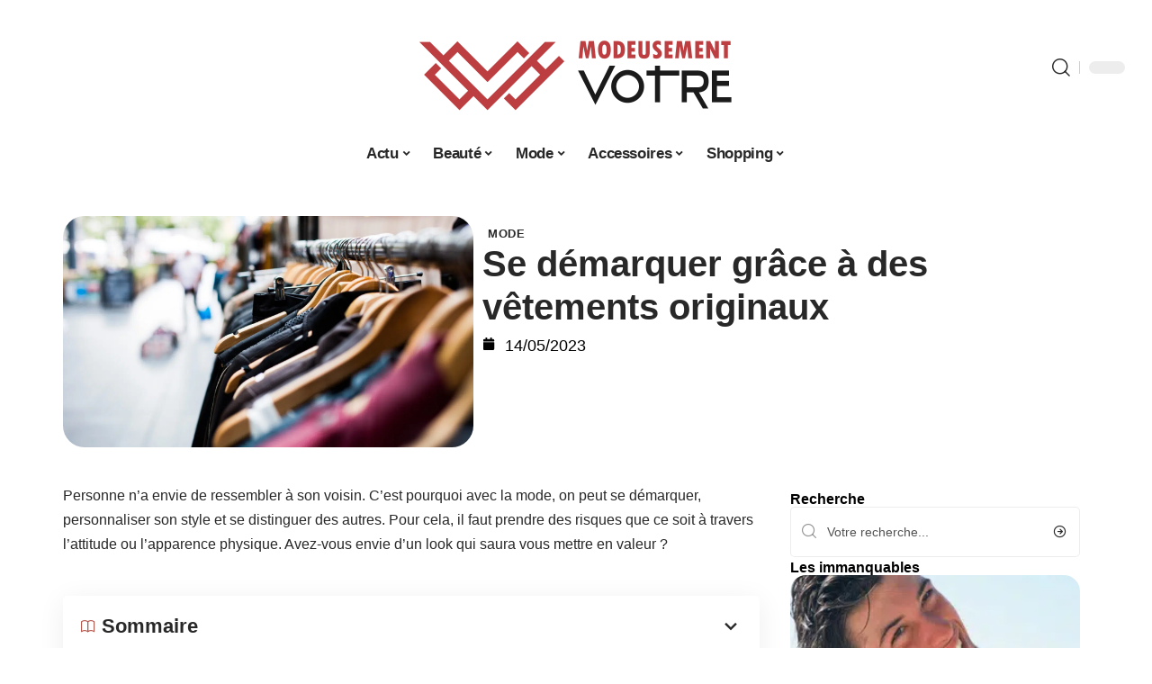

--- FILE ---
content_type: text/html; charset=UTF-8
request_url: https://www.modeusement-votre.fr/se-demarquer-grace-a-des-vetements-originaux/
body_size: 28709
content:
<!DOCTYPE html>
<html lang="fr-FR">
<head><meta charset="UTF-8"><script>if(navigator.userAgent.match(/MSIE|Internet Explorer/i)||navigator.userAgent.match(/Trident\/7\..*?rv:11/i)){var href=document.location.href;if(!href.match(/[?&]nowprocket/)){if(href.indexOf("?")==-1){if(href.indexOf("#")==-1){document.location.href=href+"?nowprocket=1"}else{document.location.href=href.replace("#","?nowprocket=1#")}}else{if(href.indexOf("#")==-1){document.location.href=href+"&nowprocket=1"}else{document.location.href=href.replace("#","&nowprocket=1#")}}}}</script><script>(()=>{class RocketLazyLoadScripts{constructor(){this.v="2.0.4",this.userEvents=["keydown","keyup","mousedown","mouseup","mousemove","mouseover","mouseout","touchmove","touchstart","touchend","touchcancel","wheel","click","dblclick","input"],this.attributeEvents=["onblur","onclick","oncontextmenu","ondblclick","onfocus","onmousedown","onmouseenter","onmouseleave","onmousemove","onmouseout","onmouseover","onmouseup","onmousewheel","onscroll","onsubmit"]}async t(){this.i(),this.o(),/iP(ad|hone)/.test(navigator.userAgent)&&this.h(),this.u(),this.l(this),this.m(),this.k(this),this.p(this),this._(),await Promise.all([this.R(),this.L()]),this.lastBreath=Date.now(),this.S(this),this.P(),this.D(),this.O(),this.M(),await this.C(this.delayedScripts.normal),await this.C(this.delayedScripts.defer),await this.C(this.delayedScripts.async),await this.T(),await this.F(),await this.j(),await this.A(),window.dispatchEvent(new Event("rocket-allScriptsLoaded")),this.everythingLoaded=!0,this.lastTouchEnd&&await new Promise(t=>setTimeout(t,500-Date.now()+this.lastTouchEnd)),this.I(),this.H(),this.U(),this.W()}i(){this.CSPIssue=sessionStorage.getItem("rocketCSPIssue"),document.addEventListener("securitypolicyviolation",t=>{this.CSPIssue||"script-src-elem"!==t.violatedDirective||"data"!==t.blockedURI||(this.CSPIssue=!0,sessionStorage.setItem("rocketCSPIssue",!0))},{isRocket:!0})}o(){window.addEventListener("pageshow",t=>{this.persisted=t.persisted,this.realWindowLoadedFired=!0},{isRocket:!0}),window.addEventListener("pagehide",()=>{this.onFirstUserAction=null},{isRocket:!0})}h(){let t;function e(e){t=e}window.addEventListener("touchstart",e,{isRocket:!0}),window.addEventListener("touchend",function i(o){o.changedTouches[0]&&t.changedTouches[0]&&Math.abs(o.changedTouches[0].pageX-t.changedTouches[0].pageX)<10&&Math.abs(o.changedTouches[0].pageY-t.changedTouches[0].pageY)<10&&o.timeStamp-t.timeStamp<200&&(window.removeEventListener("touchstart",e,{isRocket:!0}),window.removeEventListener("touchend",i,{isRocket:!0}),"INPUT"===o.target.tagName&&"text"===o.target.type||(o.target.dispatchEvent(new TouchEvent("touchend",{target:o.target,bubbles:!0})),o.target.dispatchEvent(new MouseEvent("mouseover",{target:o.target,bubbles:!0})),o.target.dispatchEvent(new PointerEvent("click",{target:o.target,bubbles:!0,cancelable:!0,detail:1,clientX:o.changedTouches[0].clientX,clientY:o.changedTouches[0].clientY})),event.preventDefault()))},{isRocket:!0})}q(t){this.userActionTriggered||("mousemove"!==t.type||this.firstMousemoveIgnored?"keyup"===t.type||"mouseover"===t.type||"mouseout"===t.type||(this.userActionTriggered=!0,this.onFirstUserAction&&this.onFirstUserAction()):this.firstMousemoveIgnored=!0),"click"===t.type&&t.preventDefault(),t.stopPropagation(),t.stopImmediatePropagation(),"touchstart"===this.lastEvent&&"touchend"===t.type&&(this.lastTouchEnd=Date.now()),"click"===t.type&&(this.lastTouchEnd=0),this.lastEvent=t.type,t.composedPath&&t.composedPath()[0].getRootNode()instanceof ShadowRoot&&(t.rocketTarget=t.composedPath()[0]),this.savedUserEvents.push(t)}u(){this.savedUserEvents=[],this.userEventHandler=this.q.bind(this),this.userEvents.forEach(t=>window.addEventListener(t,this.userEventHandler,{passive:!1,isRocket:!0})),document.addEventListener("visibilitychange",this.userEventHandler,{isRocket:!0})}U(){this.userEvents.forEach(t=>window.removeEventListener(t,this.userEventHandler,{passive:!1,isRocket:!0})),document.removeEventListener("visibilitychange",this.userEventHandler,{isRocket:!0}),this.savedUserEvents.forEach(t=>{(t.rocketTarget||t.target).dispatchEvent(new window[t.constructor.name](t.type,t))})}m(){const t="return false",e=Array.from(this.attributeEvents,t=>"data-rocket-"+t),i="["+this.attributeEvents.join("],[")+"]",o="[data-rocket-"+this.attributeEvents.join("],[data-rocket-")+"]",s=(e,i,o)=>{o&&o!==t&&(e.setAttribute("data-rocket-"+i,o),e["rocket"+i]=new Function("event",o),e.setAttribute(i,t))};new MutationObserver(t=>{for(const n of t)"attributes"===n.type&&(n.attributeName.startsWith("data-rocket-")||this.everythingLoaded?n.attributeName.startsWith("data-rocket-")&&this.everythingLoaded&&this.N(n.target,n.attributeName.substring(12)):s(n.target,n.attributeName,n.target.getAttribute(n.attributeName))),"childList"===n.type&&n.addedNodes.forEach(t=>{if(t.nodeType===Node.ELEMENT_NODE)if(this.everythingLoaded)for(const i of[t,...t.querySelectorAll(o)])for(const t of i.getAttributeNames())e.includes(t)&&this.N(i,t.substring(12));else for(const e of[t,...t.querySelectorAll(i)])for(const t of e.getAttributeNames())this.attributeEvents.includes(t)&&s(e,t,e.getAttribute(t))})}).observe(document,{subtree:!0,childList:!0,attributeFilter:[...this.attributeEvents,...e]})}I(){this.attributeEvents.forEach(t=>{document.querySelectorAll("[data-rocket-"+t+"]").forEach(e=>{this.N(e,t)})})}N(t,e){const i=t.getAttribute("data-rocket-"+e);i&&(t.setAttribute(e,i),t.removeAttribute("data-rocket-"+e))}k(t){Object.defineProperty(HTMLElement.prototype,"onclick",{get(){return this.rocketonclick||null},set(e){this.rocketonclick=e,this.setAttribute(t.everythingLoaded?"onclick":"data-rocket-onclick","this.rocketonclick(event)")}})}S(t){function e(e,i){let o=e[i];e[i]=null,Object.defineProperty(e,i,{get:()=>o,set(s){t.everythingLoaded?o=s:e["rocket"+i]=o=s}})}e(document,"onreadystatechange"),e(window,"onload"),e(window,"onpageshow");try{Object.defineProperty(document,"readyState",{get:()=>t.rocketReadyState,set(e){t.rocketReadyState=e},configurable:!0}),document.readyState="loading"}catch(t){console.log("WPRocket DJE readyState conflict, bypassing")}}l(t){this.originalAddEventListener=EventTarget.prototype.addEventListener,this.originalRemoveEventListener=EventTarget.prototype.removeEventListener,this.savedEventListeners=[],EventTarget.prototype.addEventListener=function(e,i,o){o&&o.isRocket||!t.B(e,this)&&!t.userEvents.includes(e)||t.B(e,this)&&!t.userActionTriggered||e.startsWith("rocket-")||t.everythingLoaded?t.originalAddEventListener.call(this,e,i,o):(t.savedEventListeners.push({target:this,remove:!1,type:e,func:i,options:o}),"mouseenter"!==e&&"mouseleave"!==e||t.originalAddEventListener.call(this,e,t.savedUserEvents.push,o))},EventTarget.prototype.removeEventListener=function(e,i,o){o&&o.isRocket||!t.B(e,this)&&!t.userEvents.includes(e)||t.B(e,this)&&!t.userActionTriggered||e.startsWith("rocket-")||t.everythingLoaded?t.originalRemoveEventListener.call(this,e,i,o):t.savedEventListeners.push({target:this,remove:!0,type:e,func:i,options:o})}}J(t,e){this.savedEventListeners=this.savedEventListeners.filter(i=>{let o=i.type,s=i.target||window;return e!==o||t!==s||(this.B(o,s)&&(i.type="rocket-"+o),this.$(i),!1)})}H(){EventTarget.prototype.addEventListener=this.originalAddEventListener,EventTarget.prototype.removeEventListener=this.originalRemoveEventListener,this.savedEventListeners.forEach(t=>this.$(t))}$(t){t.remove?this.originalRemoveEventListener.call(t.target,t.type,t.func,t.options):this.originalAddEventListener.call(t.target,t.type,t.func,t.options)}p(t){let e;function i(e){return t.everythingLoaded?e:e.split(" ").map(t=>"load"===t||t.startsWith("load.")?"rocket-jquery-load":t).join(" ")}function o(o){function s(e){const s=o.fn[e];o.fn[e]=o.fn.init.prototype[e]=function(){return this[0]===window&&t.userActionTriggered&&("string"==typeof arguments[0]||arguments[0]instanceof String?arguments[0]=i(arguments[0]):"object"==typeof arguments[0]&&Object.keys(arguments[0]).forEach(t=>{const e=arguments[0][t];delete arguments[0][t],arguments[0][i(t)]=e})),s.apply(this,arguments),this}}if(o&&o.fn&&!t.allJQueries.includes(o)){const e={DOMContentLoaded:[],"rocket-DOMContentLoaded":[]};for(const t in e)document.addEventListener(t,()=>{e[t].forEach(t=>t())},{isRocket:!0});o.fn.ready=o.fn.init.prototype.ready=function(i){function s(){parseInt(o.fn.jquery)>2?setTimeout(()=>i.bind(document)(o)):i.bind(document)(o)}return"function"==typeof i&&(t.realDomReadyFired?!t.userActionTriggered||t.fauxDomReadyFired?s():e["rocket-DOMContentLoaded"].push(s):e.DOMContentLoaded.push(s)),o([])},s("on"),s("one"),s("off"),t.allJQueries.push(o)}e=o}t.allJQueries=[],o(window.jQuery),Object.defineProperty(window,"jQuery",{get:()=>e,set(t){o(t)}})}P(){const t=new Map;document.write=document.writeln=function(e){const i=document.currentScript,o=document.createRange(),s=i.parentElement;let n=t.get(i);void 0===n&&(n=i.nextSibling,t.set(i,n));const c=document.createDocumentFragment();o.setStart(c,0),c.appendChild(o.createContextualFragment(e)),s.insertBefore(c,n)}}async R(){return new Promise(t=>{this.userActionTriggered?t():this.onFirstUserAction=t})}async L(){return new Promise(t=>{document.addEventListener("DOMContentLoaded",()=>{this.realDomReadyFired=!0,t()},{isRocket:!0})})}async j(){return this.realWindowLoadedFired?Promise.resolve():new Promise(t=>{window.addEventListener("load",t,{isRocket:!0})})}M(){this.pendingScripts=[];this.scriptsMutationObserver=new MutationObserver(t=>{for(const e of t)e.addedNodes.forEach(t=>{"SCRIPT"!==t.tagName||t.noModule||t.isWPRocket||this.pendingScripts.push({script:t,promise:new Promise(e=>{const i=()=>{const i=this.pendingScripts.findIndex(e=>e.script===t);i>=0&&this.pendingScripts.splice(i,1),e()};t.addEventListener("load",i,{isRocket:!0}),t.addEventListener("error",i,{isRocket:!0}),setTimeout(i,1e3)})})})}),this.scriptsMutationObserver.observe(document,{childList:!0,subtree:!0})}async F(){await this.X(),this.pendingScripts.length?(await this.pendingScripts[0].promise,await this.F()):this.scriptsMutationObserver.disconnect()}D(){this.delayedScripts={normal:[],async:[],defer:[]},document.querySelectorAll("script[type$=rocketlazyloadscript]").forEach(t=>{t.hasAttribute("data-rocket-src")?t.hasAttribute("async")&&!1!==t.async?this.delayedScripts.async.push(t):t.hasAttribute("defer")&&!1!==t.defer||"module"===t.getAttribute("data-rocket-type")?this.delayedScripts.defer.push(t):this.delayedScripts.normal.push(t):this.delayedScripts.normal.push(t)})}async _(){await this.L();let t=[];document.querySelectorAll("script[type$=rocketlazyloadscript][data-rocket-src]").forEach(e=>{let i=e.getAttribute("data-rocket-src");if(i&&!i.startsWith("data:")){i.startsWith("//")&&(i=location.protocol+i);try{const o=new URL(i).origin;o!==location.origin&&t.push({src:o,crossOrigin:e.crossOrigin||"module"===e.getAttribute("data-rocket-type")})}catch(t){}}}),t=[...new Map(t.map(t=>[JSON.stringify(t),t])).values()],this.Y(t,"preconnect")}async G(t){if(await this.K(),!0!==t.noModule||!("noModule"in HTMLScriptElement.prototype))return new Promise(e=>{let i;function o(){(i||t).setAttribute("data-rocket-status","executed"),e()}try{if(navigator.userAgent.includes("Firefox/")||""===navigator.vendor||this.CSPIssue)i=document.createElement("script"),[...t.attributes].forEach(t=>{let e=t.nodeName;"type"!==e&&("data-rocket-type"===e&&(e="type"),"data-rocket-src"===e&&(e="src"),i.setAttribute(e,t.nodeValue))}),t.text&&(i.text=t.text),t.nonce&&(i.nonce=t.nonce),i.hasAttribute("src")?(i.addEventListener("load",o,{isRocket:!0}),i.addEventListener("error",()=>{i.setAttribute("data-rocket-status","failed-network"),e()},{isRocket:!0}),setTimeout(()=>{i.isConnected||e()},1)):(i.text=t.text,o()),i.isWPRocket=!0,t.parentNode.replaceChild(i,t);else{const i=t.getAttribute("data-rocket-type"),s=t.getAttribute("data-rocket-src");i?(t.type=i,t.removeAttribute("data-rocket-type")):t.removeAttribute("type"),t.addEventListener("load",o,{isRocket:!0}),t.addEventListener("error",i=>{this.CSPIssue&&i.target.src.startsWith("data:")?(console.log("WPRocket: CSP fallback activated"),t.removeAttribute("src"),this.G(t).then(e)):(t.setAttribute("data-rocket-status","failed-network"),e())},{isRocket:!0}),s?(t.fetchPriority="high",t.removeAttribute("data-rocket-src"),t.src=s):t.src="data:text/javascript;base64,"+window.btoa(unescape(encodeURIComponent(t.text)))}}catch(i){t.setAttribute("data-rocket-status","failed-transform"),e()}});t.setAttribute("data-rocket-status","skipped")}async C(t){const e=t.shift();return e?(e.isConnected&&await this.G(e),this.C(t)):Promise.resolve()}O(){this.Y([...this.delayedScripts.normal,...this.delayedScripts.defer,...this.delayedScripts.async],"preload")}Y(t,e){this.trash=this.trash||[];let i=!0;var o=document.createDocumentFragment();t.forEach(t=>{const s=t.getAttribute&&t.getAttribute("data-rocket-src")||t.src;if(s&&!s.startsWith("data:")){const n=document.createElement("link");n.href=s,n.rel=e,"preconnect"!==e&&(n.as="script",n.fetchPriority=i?"high":"low"),t.getAttribute&&"module"===t.getAttribute("data-rocket-type")&&(n.crossOrigin=!0),t.crossOrigin&&(n.crossOrigin=t.crossOrigin),t.integrity&&(n.integrity=t.integrity),t.nonce&&(n.nonce=t.nonce),o.appendChild(n),this.trash.push(n),i=!1}}),document.head.appendChild(o)}W(){this.trash.forEach(t=>t.remove())}async T(){try{document.readyState="interactive"}catch(t){}this.fauxDomReadyFired=!0;try{await this.K(),this.J(document,"readystatechange"),document.dispatchEvent(new Event("rocket-readystatechange")),await this.K(),document.rocketonreadystatechange&&document.rocketonreadystatechange(),await this.K(),this.J(document,"DOMContentLoaded"),document.dispatchEvent(new Event("rocket-DOMContentLoaded")),await this.K(),this.J(window,"DOMContentLoaded"),window.dispatchEvent(new Event("rocket-DOMContentLoaded"))}catch(t){console.error(t)}}async A(){try{document.readyState="complete"}catch(t){}try{await this.K(),this.J(document,"readystatechange"),document.dispatchEvent(new Event("rocket-readystatechange")),await this.K(),document.rocketonreadystatechange&&document.rocketonreadystatechange(),await this.K(),this.J(window,"load"),window.dispatchEvent(new Event("rocket-load")),await this.K(),window.rocketonload&&window.rocketonload(),await this.K(),this.allJQueries.forEach(t=>t(window).trigger("rocket-jquery-load")),await this.K(),this.J(window,"pageshow");const t=new Event("rocket-pageshow");t.persisted=this.persisted,window.dispatchEvent(t),await this.K(),window.rocketonpageshow&&window.rocketonpageshow({persisted:this.persisted})}catch(t){console.error(t)}}async K(){Date.now()-this.lastBreath>45&&(await this.X(),this.lastBreath=Date.now())}async X(){return document.hidden?new Promise(t=>setTimeout(t)):new Promise(t=>requestAnimationFrame(t))}B(t,e){return e===document&&"readystatechange"===t||(e===document&&"DOMContentLoaded"===t||(e===window&&"DOMContentLoaded"===t||(e===window&&"load"===t||e===window&&"pageshow"===t)))}static run(){(new RocketLazyLoadScripts).t()}}RocketLazyLoadScripts.run()})();</script>
    
    <meta http-equiv="X-UA-Compatible" content="IE=edge">
    <meta name="viewport" content="width=device-width, initial-scale=1">
    <link rel="profile" href="https://gmpg.org/xfn/11">
	<meta name='robots' content='index, follow, max-image-preview:large, max-snippet:-1, max-video-preview:-1' />
            <link rel="apple-touch-icon" href="https://www.modeusement-votre.fr/wp-content/uploads/modeusement-votre.fr-512x512_2-1.png"/>
		            <meta name="msapplication-TileColor" content="#ffffff">
            <meta name="msapplication-TileImage" content="https://www.modeusement-votre.fr/wp-content/uploads/modeusement-votre.fr-512x512_2-1.png"/>
		<meta http-equiv="Content-Security-Policy" content="upgrade-insecure-requests">

	<!-- This site is optimized with the Yoast SEO plugin v26.7 - https://yoast.com/wordpress/plugins/seo/ -->
	<title>Se démarquer grâce à des vêtements originaux - Modeusement Vôtre</title><link rel="preload" data-rocket-preload as="image" href="https://www.modeusement-votre.fr/wp-content/uploads/se-demarquer-grace-a-des-vetements-originaux.jpg" imagesrcset="https://www.modeusement-votre.fr/wp-content/uploads/se-demarquer-grace-a-des-vetements-originaux.jpg 1920w, https://www.modeusement-votre.fr/wp-content/uploads/se-demarquer-grace-a-des-vetements-originaux-300x169.jpg 300w, https://www.modeusement-votre.fr/wp-content/uploads/se-demarquer-grace-a-des-vetements-originaux-1024x576.jpg 1024w, https://www.modeusement-votre.fr/wp-content/uploads/se-demarquer-grace-a-des-vetements-originaux-768x432.jpg 768w, https://www.modeusement-votre.fr/wp-content/uploads/se-demarquer-grace-a-des-vetements-originaux-1536x864.jpg 1536w, https://www.modeusement-votre.fr/wp-content/uploads/se-demarquer-grace-a-des-vetements-originaux-1170x658.jpg 1170w, https://www.modeusement-votre.fr/wp-content/uploads/se-demarquer-grace-a-des-vetements-originaux-585x329.jpg 585w" imagesizes="(max-width: 1920px) 100vw, 1920px" fetchpriority="high">
	<link rel="canonical" href="https://www.modeusement-votre.fr/se-demarquer-grace-a-des-vetements-originaux/" />
	<meta property="og:locale" content="fr_FR" />
	<meta property="og:type" content="article" />
	<meta property="og:title" content="Se démarquer grâce à des vêtements originaux - Modeusement Vôtre" />
	<meta property="og:description" content="Personne n&rsquo;a envie de ressembler à son voisin. C&rsquo;est pourquoi avec la mode, on peut se démarquer, personnaliser son style et se distinguer des autres. Pour cela, il faut prendre des risques que ce soit à travers l&rsquo;attitude ou l&rsquo;apparence physique. Avez-vous envie d&rsquo;un look qui saura vous mettre en valeur ?SommaireAffirmons notre propre style [&hellip;]" />
	<meta property="og:url" content="https://www.modeusement-votre.fr/se-demarquer-grace-a-des-vetements-originaux/" />
	<meta property="og:site_name" content="Modeusement Vôtre" />
	<meta property="article:published_time" content="2023-05-14T00:01:00+00:00" />
	<meta property="article:modified_time" content="2023-12-02T17:10:39+00:00" />
	<meta property="og:image" content="https://www.modeusement-votre.fr/wp-content/uploads/se-demarquer-grace-a-des-vetements-originaux.jpg" />
	<meta property="og:image:width" content="1920" />
	<meta property="og:image:height" content="1080" />
	<meta property="og:image:type" content="image/jpeg" />
	<meta name="author" content="Rodrigue" />
	<meta name="twitter:card" content="summary_large_image" />
	<meta name="twitter:label1" content="Écrit par" />
	<meta name="twitter:data1" content="Rodrigue" />
	<meta name="twitter:label2" content="Durée de lecture estimée" />
	<meta name="twitter:data2" content="5 minutes" />
	<script type="application/ld+json" class="yoast-schema-graph">{"@context":"https://schema.org","@graph":[{"@type":"Article","@id":"https://www.modeusement-votre.fr/se-demarquer-grace-a-des-vetements-originaux/#article","isPartOf":{"@id":"https://www.modeusement-votre.fr/se-demarquer-grace-a-des-vetements-originaux/"},"author":{"name":"Rodrigue","@id":"https://www.modeusement-votre.fr/#/schema/person/475bdbe5e4f417ffb20723502078ae05"},"headline":"Se démarquer grâce à des vêtements originaux","datePublished":"2023-05-14T00:01:00+00:00","dateModified":"2023-12-02T17:10:39+00:00","mainEntityOfPage":{"@id":"https://www.modeusement-votre.fr/se-demarquer-grace-a-des-vetements-originaux/"},"wordCount":1080,"image":{"@id":"https://www.modeusement-votre.fr/se-demarquer-grace-a-des-vetements-originaux/#primaryimage"},"thumbnailUrl":"https://www.modeusement-votre.fr/wp-content/uploads/se-demarquer-grace-a-des-vetements-originaux.jpg","articleSection":["Mode"],"inLanguage":"fr-FR"},{"@type":"WebPage","@id":"https://www.modeusement-votre.fr/se-demarquer-grace-a-des-vetements-originaux/","url":"https://www.modeusement-votre.fr/se-demarquer-grace-a-des-vetements-originaux/","name":"Se démarquer grâce à des vêtements originaux - Modeusement Vôtre","isPartOf":{"@id":"https://www.modeusement-votre.fr/#website"},"primaryImageOfPage":{"@id":"https://www.modeusement-votre.fr/se-demarquer-grace-a-des-vetements-originaux/#primaryimage"},"image":{"@id":"https://www.modeusement-votre.fr/se-demarquer-grace-a-des-vetements-originaux/#primaryimage"},"thumbnailUrl":"https://www.modeusement-votre.fr/wp-content/uploads/se-demarquer-grace-a-des-vetements-originaux.jpg","datePublished":"2023-05-14T00:01:00+00:00","dateModified":"2023-12-02T17:10:39+00:00","author":{"@id":"https://www.modeusement-votre.fr/#/schema/person/475bdbe5e4f417ffb20723502078ae05"},"breadcrumb":{"@id":"https://www.modeusement-votre.fr/se-demarquer-grace-a-des-vetements-originaux/#breadcrumb"},"inLanguage":"fr-FR","potentialAction":[{"@type":"ReadAction","target":["https://www.modeusement-votre.fr/se-demarquer-grace-a-des-vetements-originaux/"]}]},{"@type":"ImageObject","inLanguage":"fr-FR","@id":"https://www.modeusement-votre.fr/se-demarquer-grace-a-des-vetements-originaux/#primaryimage","url":"https://www.modeusement-votre.fr/wp-content/uploads/se-demarquer-grace-a-des-vetements-originaux.jpg","contentUrl":"https://www.modeusement-votre.fr/wp-content/uploads/se-demarquer-grace-a-des-vetements-originaux.jpg","width":1920,"height":1080,"caption":"Se démarquer grâce à des vêtements originaux"},{"@type":"BreadcrumbList","@id":"https://www.modeusement-votre.fr/se-demarquer-grace-a-des-vetements-originaux/#breadcrumb","itemListElement":[{"@type":"ListItem","position":1,"name":"Accueil","item":"https://www.modeusement-votre.fr/"},{"@type":"ListItem","position":2,"name":"Se démarquer grâce à des vêtements originaux"}]},{"@type":"WebSite","@id":"https://www.modeusement-votre.fr/#website","url":"https://www.modeusement-votre.fr/","name":"Modeusement Vôtre","description":"La mode avant tout","potentialAction":[{"@type":"SearchAction","target":{"@type":"EntryPoint","urlTemplate":"https://www.modeusement-votre.fr/?s={search_term_string}"},"query-input":{"@type":"PropertyValueSpecification","valueRequired":true,"valueName":"search_term_string"}}],"inLanguage":"fr-FR"},{"@type":"Person","@id":"https://www.modeusement-votre.fr/#/schema/person/475bdbe5e4f417ffb20723502078ae05","name":"Rodrigue","image":{"@type":"ImageObject","inLanguage":"fr-FR","@id":"https://www.modeusement-votre.fr/#/schema/person/image/","url":"https://secure.gravatar.com/avatar/ddd54197d4227615eb7de141695e7535e80660dd8cc509868b3635940c123084?s=96&d=mm&r=g","contentUrl":"https://secure.gravatar.com/avatar/ddd54197d4227615eb7de141695e7535e80660dd8cc509868b3635940c123084?s=96&d=mm&r=g","caption":"Rodrigue"}}]}</script>
	<!-- / Yoast SEO plugin. -->


<link rel='dns-prefetch' href='//widgetlogic.org' />
<link rel="alternate" type="application/rss+xml" title="Modeusement Vôtre &raquo; Flux" href="https://www.modeusement-votre.fr/feed/" />
<link rel="alternate" title="oEmbed (JSON)" type="application/json+oembed" href="https://www.modeusement-votre.fr/wp-json/oembed/1.0/embed?url=https%3A%2F%2Fwww.modeusement-votre.fr%2Fse-demarquer-grace-a-des-vetements-originaux%2F" />
<link rel="alternate" title="oEmbed (XML)" type="text/xml+oembed" href="https://www.modeusement-votre.fr/wp-json/oembed/1.0/embed?url=https%3A%2F%2Fwww.modeusement-votre.fr%2Fse-demarquer-grace-a-des-vetements-originaux%2F&#038;format=xml" />
<style id='wp-img-auto-sizes-contain-inline-css'>
img:is([sizes=auto i],[sizes^="auto," i]){contain-intrinsic-size:3000px 1500px}
/*# sourceURL=wp-img-auto-sizes-contain-inline-css */
</style>
<link data-minify="1" rel='stylesheet' id='global-tweaks-css' href='https://www.modeusement-votre.fr/wp-content/cache/min/1/wp-content/plugins/zz-awp-optimize/assets/css/global-tweaks.css?ver=1768643713' media='all' />
<link data-minify="1" rel='stylesheet' id='theme-tweaks-css' href='https://www.modeusement-votre.fr/wp-content/cache/min/1/wp-content/plugins/zz-awp-optimize/inc/themes/foxiz/assets/css/tweaks.css?ver=1768643713' media='all' />
<link data-minify="1" rel='stylesheet' id='font-system-css' href='https://www.modeusement-votre.fr/wp-content/cache/min/1/wp-content/plugins/zz-awp-optimize/assets/css/font-system.css?ver=1768643713' media='all' />
<style id='wp-emoji-styles-inline-css'>

	img.wp-smiley, img.emoji {
		display: inline !important;
		border: none !important;
		box-shadow: none !important;
		height: 1em !important;
		width: 1em !important;
		margin: 0 0.07em !important;
		vertical-align: -0.1em !important;
		background: none !important;
		padding: 0 !important;
	}
/*# sourceURL=wp-emoji-styles-inline-css */
</style>
<link data-minify="1" rel='stylesheet' id='block-widget-css' href='https://www.modeusement-votre.fr/wp-content/cache/min/1/wp-content/plugins/widget-logic/block_widget/css/widget.css?ver=1768643713' media='all' />
<link rel='stylesheet' id='elementor-frontend-css' href='https://www.modeusement-votre.fr/wp-content/plugins/elementor/assets/css/frontend.min.css?ver=3.34.1' media='all' />
<link rel='stylesheet' id='elementor-post-5317-css' href='https://www.modeusement-votre.fr/wp-content/uploads/elementor/css/post-5317.css?ver=1768643713' media='all' />
<link rel='stylesheet' id='elementor-post-5318-css' href='https://www.modeusement-votre.fr/wp-content/uploads/elementor/css/post-5318.css?ver=1768643713' media='all' />
<link data-minify="1" rel='stylesheet' id='foxiz-main-css' href='https://www.modeusement-votre.fr/wp-content/cache/min/1/wp-content/themes/foxiz/assets/css/main.css?ver=1768643714' media='all' />
<link data-minify="1" rel='stylesheet' id='foxiz-print-css' href='https://www.modeusement-votre.fr/wp-content/cache/min/1/wp-content/themes/foxiz/assets/css/print.css?ver=1768643714' media='all' />
<link rel='stylesheet' id='foxiz-style-css' href='https://www.modeusement-votre.fr/wp-content/themes/foxiz-child-033/style.css?ver=1.8.1' media='all' />
<style id='foxiz-style-inline-css'>
:root {--g-color :#B65A50;--g-color-90 :#B65A50e6;}[data-theme="dark"].is-hd-4 {--nav-bg: #191c20;--nav-bg-from: #191c20;--nav-bg-to: #191c20;}[data-theme="dark"].is-hd-5, [data-theme="dark"].is-hd-5:not(.sticky-on) {--nav-bg: #191c20;--nav-bg-from: #191c20;--nav-bg-to: #191c20;}:root {--max-width-wo-sb : 860px;--hyperlink-line-color :var(--g-color);}.search-header:before { background-repeat : no-repeat;background-size : cover;background-attachment : scroll;background-position : center center;}[data-theme="dark"] .search-header:before { background-repeat : no-repeat;background-size : cover;background-attachment : scroll;background-position : center center;}.footer-has-bg { background-color : #88888812;}#amp-mobile-version-switcher { display: none; }
/*# sourceURL=foxiz-style-inline-css */
</style>
<link data-minify="1" rel='stylesheet' id='foxiz-parent-css' href='https://www.modeusement-votre.fr/wp-content/cache/min/1/wp-content/themes/foxiz/style.css?ver=1768643714' media='all' />
<link rel='stylesheet' id='foxiz-child-css' href='https://www.modeusement-votre.fr/wp-content/themes/foxiz-child-033/style.css?ver=1765987724' media='all' />
<link data-minify="1" rel='stylesheet' id='foxiz-theme033-color-css' href='https://www.modeusement-votre.fr/wp-content/cache/min/1/wp-content/themes/foxiz-child-033/style-theme033-color.css?ver=1768643714' media='all' />
<link data-minify="1" rel='stylesheet' id='foxiz-theme033-general-css' href='https://www.modeusement-votre.fr/wp-content/cache/min/1/wp-content/themes/foxiz-child-033/style-theme033-general.css?ver=1768643714' media='all' />
<link data-minify="1" rel='stylesheet' id='foxiz-theme033-css' href='https://www.modeusement-votre.fr/wp-content/cache/min/1/wp-content/themes/foxiz-child-033/style-theme033.css?ver=1768643714' media='all' />
<link data-minify="1" rel='stylesheet' id='foxiz-contact-css' href='https://www.modeusement-votre.fr/wp-content/cache/min/1/wp-content/themes/foxiz-child-033/style-contact.css?ver=1768643714' media='all' />
<link data-minify="1" rel='stylesheet' id='foxiz-custom-css' href='https://www.modeusement-votre.fr/wp-content/cache/min/1/wp-content/themes/foxiz-child-033/style-custom.css?ver=1768643714' media='all' />
<style id='rocket-lazyload-inline-css'>
.rll-youtube-player{position:relative;padding-bottom:56.23%;height:0;overflow:hidden;max-width:100%;}.rll-youtube-player:focus-within{outline: 2px solid currentColor;outline-offset: 5px;}.rll-youtube-player iframe{position:absolute;top:0;left:0;width:100%;height:100%;z-index:100;background:0 0}.rll-youtube-player img{bottom:0;display:block;left:0;margin:auto;max-width:100%;width:100%;position:absolute;right:0;top:0;border:none;height:auto;-webkit-transition:.4s all;-moz-transition:.4s all;transition:.4s all}.rll-youtube-player img:hover{-webkit-filter:brightness(75%)}.rll-youtube-player .play{height:100%;width:100%;left:0;top:0;position:absolute;background:var(--wpr-bg-97d5f905-cf2e-4e38-a1d0-211ad50b7167) no-repeat center;background-color: transparent !important;cursor:pointer;border:none;}.wp-embed-responsive .wp-has-aspect-ratio .rll-youtube-player{position:absolute;padding-bottom:0;width:100%;height:100%;top:0;bottom:0;left:0;right:0}
/*# sourceURL=rocket-lazyload-inline-css */
</style>
<script src="https://www.modeusement-votre.fr/wp-includes/js/jquery/jquery.min.js?ver=3.7.1" id="jquery-core-js" data-rocket-defer defer></script>
<script src="https://www.modeusement-votre.fr/wp-includes/js/jquery/jquery-migrate.min.js?ver=3.4.1" id="jquery-migrate-js" data-rocket-defer defer></script>
<link rel="https://api.w.org/" href="https://www.modeusement-votre.fr/wp-json/" /><link rel="alternate" title="JSON" type="application/json" href="https://www.modeusement-votre.fr/wp-json/wp/v2/posts/879" /><meta name="generator" content="WordPress 6.9" />
<link rel='shortlink' href='https://www.modeusement-votre.fr/?p=879' />
<link rel="EditURI" type="application/rsd+xml" title="RSD" href="https://www.modeusement-votre.fr/send.php?rsd" />
<!-- Google tag (gtag.js) -->
<script type="rocketlazyloadscript" async data-rocket-src="https://www.googletagmanager.com/gtag/js?id=G-LKQRBPB36D"></script>
<script type="rocketlazyloadscript">
  window.dataLayer = window.dataLayer || [];
  function gtag(){dataLayer.push(arguments);}
  gtag('js', new Date());

  gtag('config', 'G-LKQRBPB36D');
</script>
<link rel="icon" type="image/png" href="/wp-content/uploads/fbrfg/favicon-96x96.png" sizes="96x96" />
<link rel="icon" type="image/svg+xml" href="/wp-content/uploads/fbrfg/favicon.svg" />
<link rel="shortcut icon" href="/wp-content/uploads/fbrfg/favicon.ico" />
<link rel="apple-touch-icon" sizes="180x180" href="/wp-content/uploads/fbrfg/apple-touch-icon.png" />
<link rel="manifest" href="/wp-content/uploads/fbrfg/site.webmanifest" /><style>
        .elementor-widget-sidebar {
            position: sticky !important;
            top: 20px !important;
        }
    </style><meta name="generator" content="Elementor 3.34.1; features: e_font_icon_svg, additional_custom_breakpoints; settings: css_print_method-external, google_font-enabled, font_display-swap">
			<style>
				.e-con.e-parent:nth-of-type(n+4):not(.e-lazyloaded):not(.e-no-lazyload),
				.e-con.e-parent:nth-of-type(n+4):not(.e-lazyloaded):not(.e-no-lazyload) * {
					background-image: none !important;
				}
				@media screen and (max-height: 1024px) {
					.e-con.e-parent:nth-of-type(n+3):not(.e-lazyloaded):not(.e-no-lazyload),
					.e-con.e-parent:nth-of-type(n+3):not(.e-lazyloaded):not(.e-no-lazyload) * {
						background-image: none !important;
					}
				}
				@media screen and (max-height: 640px) {
					.e-con.e-parent:nth-of-type(n+2):not(.e-lazyloaded):not(.e-no-lazyload),
					.e-con.e-parent:nth-of-type(n+2):not(.e-lazyloaded):not(.e-no-lazyload) * {
						background-image: none !important;
					}
				}
			</style>
			<noscript><style id="rocket-lazyload-nojs-css">.rll-youtube-player, [data-lazy-src]{display:none !important;}</style></noscript><style id="rocket-lazyrender-inline-css">[data-wpr-lazyrender] {content-visibility: auto;}</style><style id="wpr-lazyload-bg-container"></style><style id="wpr-lazyload-bg-exclusion"></style>
<noscript>
<style id="wpr-lazyload-bg-nostyle">.rll-youtube-player .play{--wpr-bg-97d5f905-cf2e-4e38-a1d0-211ad50b7167: url('https://www.modeusement-votre.fr/wp-content/plugins/wp-rocket/assets/img/youtube.png');}</style>
</noscript>
<script type="application/javascript">const rocket_pairs = [{"selector":".rll-youtube-player .play","style":".rll-youtube-player .play{--wpr-bg-97d5f905-cf2e-4e38-a1d0-211ad50b7167: url('https:\/\/www.modeusement-votre.fr\/wp-content\/plugins\/wp-rocket\/assets\/img\/youtube.png');}","hash":"97d5f905-cf2e-4e38-a1d0-211ad50b7167","url":"https:\/\/www.modeusement-votre.fr\/wp-content\/plugins\/wp-rocket\/assets\/img\/youtube.png"}]; const rocket_excluded_pairs = [];</script><meta name="generator" content="WP Rocket 3.20.3" data-wpr-features="wpr_lazyload_css_bg_img wpr_delay_js wpr_defer_js wpr_minify_js wpr_lazyload_images wpr_lazyload_iframes wpr_automatic_lazy_rendering wpr_oci wpr_image_dimensions wpr_cache_webp wpr_minify_css wpr_desktop" /></head>
<body data-rsssl=1 class="wp-singular post-template-default single single-post postid-879 single-format-standard wp-embed-responsive wp-theme-foxiz wp-child-theme-foxiz-child-033 elementor-default elementor-kit-5317 menu-ani-1 hover-ani-1 is-rm-1 is-hd-5 is-stemplate is-backtop none-m-backtop is-mstick is-smart-sticky" data-theme="default">
<div  class="site-outer">
	        <header  id="site-header" class="header-wrap rb-section header-5 header-fw style-none has-quick-menu">
			        <div  class="reading-indicator"><span id="reading-progress"></span></div>
		            <div  class="logo-sec">
                <div class="logo-sec-inner rb-container edge-padding">
                    <div class="logo-sec-left">
						                    </div>
                    <div class="logo-sec-center">        <div class="logo-wrap is-image-logo site-branding">
            <a href="https://www.modeusement-votre.fr/" class="logo" title="Modeusement Vôtre">
				<img width="800" height="400" class="logo-default" data-mode="default" src="https://www.modeusement-votre.fr/wp-content/uploads/modeusement-votre.fr-800x400-1.png" srcset="https://www.modeusement-votre.fr/wp-content/uploads/modeusement-votre.fr-800x400-1.png 1x,https://www.modeusement-votre.fr/wp-content/uploads/modeusement-votre.fr-800x400-1.png 2x" alt="Modeusement Vôtre" decoding="async" loading="eager"><img width="800" height="400" class="logo-dark" data-mode="dark" src="https://www.modeusement-votre.fr/wp-content/uploads/modeusement-votre.fr-800x400-1.png" srcset="https://www.modeusement-votre.fr/wp-content/uploads/modeusement-votre.fr-800x400-1.png 1x,https://www.modeusement-votre.fr/wp-content/uploads/modeusement-votre.fr-800x400-1.png 2x" alt="Modeusement Vôtre" decoding="async" loading="eager">            </a>
        </div>
		</div>
                    <div class="logo-sec-right">
                        <div class="navbar-right">
							        <div class="wnav-holder w-header-search header-dropdown-outer">
            <a href="#" data-title="Recherche" class="icon-holder header-element search-btn search-trigger" aria-label="search">
				<i class="rbi rbi-search wnav-icon" aria-hidden="true"></i>				            </a>
			                <div class="header-dropdown">
                    <div class="header-search-form">
						        <form method="get" action="https://www.modeusement-votre.fr/" class="rb-search-form">
            <div class="search-form-inner">
				                    <span class="search-icon"><i class="rbi rbi-search" aria-hidden="true"></i></span>
				                <span class="search-text"><input type="text" class="field" placeholder="Votre recherche..." value="" name="s"/></span>
                <span class="rb-search-submit"><input type="submit" value="Recherche"/>                        <i class="rbi rbi-cright" aria-hidden="true"></i></span>
            </div>
        </form>
							                    </div>
                </div>
			        </div>
		        <div class="dark-mode-toggle-wrap">
            <div class="dark-mode-toggle">
                <span class="dark-mode-slide">
                    <i class="dark-mode-slide-btn mode-icon-dark" data-title="Mode lumière"><svg class="svg-icon svg-mode-dark" aria-hidden="true" role="img" focusable="false" xmlns="http://www.w3.org/2000/svg" viewBox="0 0 512 512"><path fill="currentColor" d="M507.681,209.011c-1.297-6.991-7.324-12.111-14.433-12.262c-7.104-0.122-13.347,4.711-14.936,11.643 c-15.26,66.497-73.643,112.94-141.978,112.94c-80.321,0-145.667-65.346-145.667-145.666c0-68.335,46.443-126.718,112.942-141.976 c6.93-1.59,11.791-7.826,11.643-14.934c-0.149-7.108-5.269-13.136-12.259-14.434C287.546,1.454,271.735,0,256,0 C187.62,0,123.333,26.629,74.98,74.981C26.628,123.333,0,187.62,0,256s26.628,132.667,74.98,181.019 C123.333,485.371,187.62,512,256,512s132.667-26.629,181.02-74.981C485.372,388.667,512,324.38,512,256 C512,240.278,510.546,224.469,507.681,209.011z" /></svg></i>
                    <i class="dark-mode-slide-btn mode-icon-default" data-title="Mode sombre"><svg class="svg-icon svg-mode-light" aria-hidden="true" role="img" focusable="false" xmlns="http://www.w3.org/2000/svg" viewBox="0 0 232.447 232.447"><path fill="currentColor" d="M116.211,194.8c-4.143,0-7.5,3.357-7.5,7.5v22.643c0,4.143,3.357,7.5,7.5,7.5s7.5-3.357,7.5-7.5V202.3 C123.711,198.157,120.354,194.8,116.211,194.8z" /><path fill="currentColor" d="M116.211,37.645c4.143,0,7.5-3.357,7.5-7.5V7.505c0-4.143-3.357-7.5-7.5-7.5s-7.5,3.357-7.5,7.5v22.641 C108.711,34.288,112.068,37.645,116.211,37.645z" /><path fill="currentColor" d="M50.054,171.78l-16.016,16.008c-2.93,2.929-2.931,7.677-0.003,10.606c1.465,1.466,3.385,2.198,5.305,2.198 c1.919,0,3.838-0.731,5.302-2.195l16.016-16.008c2.93-2.929,2.931-7.677,0.003-10.606C57.731,168.852,52.982,168.851,50.054,171.78 z" /><path fill="currentColor" d="M177.083,62.852c1.919,0,3.838-0.731,5.302-2.195L198.4,44.649c2.93-2.929,2.931-7.677,0.003-10.606 c-2.93-2.932-7.679-2.931-10.607-0.003l-16.016,16.008c-2.93,2.929-2.931,7.677-0.003,10.607 C173.243,62.12,175.163,62.852,177.083,62.852z" /><path fill="currentColor" d="M37.645,116.224c0-4.143-3.357-7.5-7.5-7.5H7.5c-4.143,0-7.5,3.357-7.5,7.5s3.357,7.5,7.5,7.5h22.645 C34.287,123.724,37.645,120.366,37.645,116.224z" /><path fill="currentColor" d="M224.947,108.724h-22.652c-4.143,0-7.5,3.357-7.5,7.5s3.357,7.5,7.5,7.5h22.652c4.143,0,7.5-3.357,7.5-7.5 S229.09,108.724,224.947,108.724z" /><path fill="currentColor" d="M50.052,60.655c1.465,1.465,3.384,2.197,5.304,2.197c1.919,0,3.839-0.732,5.303-2.196c2.93-2.929,2.93-7.678,0.001-10.606 L44.652,34.042c-2.93-2.93-7.679-2.929-10.606-0.001c-2.93,2.929-2.93,7.678-0.001,10.606L50.052,60.655z" /><path fill="currentColor" d="M182.395,171.782c-2.93-2.929-7.679-2.93-10.606-0.001c-2.93,2.929-2.93,7.678-0.001,10.607l16.007,16.008 c1.465,1.465,3.384,2.197,5.304,2.197c1.919,0,3.839-0.732,5.303-2.196c2.93-2.929,2.93-7.678,0.001-10.607L182.395,171.782z" /><path fill="currentColor" d="M116.22,48.7c-37.232,0-67.523,30.291-67.523,67.523s30.291,67.523,67.523,67.523s67.522-30.291,67.522-67.523 S153.452,48.7,116.22,48.7z M116.22,168.747c-28.962,0-52.523-23.561-52.523-52.523S87.258,63.7,116.22,63.7 c28.961,0,52.522,23.562,52.522,52.523S145.181,168.747,116.22,168.747z" /></svg></i>
                </span>
            </div>
        </div>
		                        </div>
                    </div>
                </div>
            </div>
            <div id="navbar-outer" class="navbar-outer">
                <div id="sticky-holder" class="sticky-holder">
                    <div class="navbar-wrap">
                        <div class="rb-container edge-padding">
                            <div class="navbar-inner">
                                <div class="navbar-center">
									        <nav id="site-navigation" class="main-menu-wrap" aria-label="main menu"><ul id="menu-main-1" class="main-menu rb-menu large-menu" itemscope itemtype="https://www.schema.org/SiteNavigationElement"><li class="menu-item menu-item-type-taxonomy menu-item-object-category menu-item-327 menu-item-has-children menu-has-child-mega is-child-wide"><a href="https://www.modeusement-votre.fr/actu/"><span>Actu</span></a><div class="mega-dropdown is-mega-category"><div class="rb-container edge-padding"><div class="mega-dropdown-inner"><div class="mega-header mega-header-fw"><span class="h4">Actu</span><a class="mega-link is-meta" href="https://www.modeusement-votre.fr/actu/"><span>Show More</span><i class="rbi rbi-cright" aria-hidden="true"></i></a></div><div id="mega-listing-327" class="block-wrap block-small block-grid block-grid-small-1 rb-columns rb-col-5 is-gap-10"><div class="block-inner">        <div class="p-wrap p-grid p-grid-small-1" data-pid="4590">
	            <div class="feat-holder overlay-text">
				        <div class="p-featured">
			        <a class="p-flink" href="https://www.modeusement-votre.fr/couturiers-decedes-quels-grands-noms-ont-marque-lhistoire-de-la-mode/" title="Ces couturiers légendaires qui ont façonné l&rsquo;histoire de la mode">
			<img width="330" height="220" src="data:image/svg+xml,%3Csvg%20xmlns='http://www.w3.org/2000/svg'%20viewBox='0%200%20330%20220'%3E%3C/svg%3E" class="featured-img wp-post-image" alt="" decoding="async" data-lazy-srcset="https://www.modeusement-votre.fr/wp-content/uploads/generated_11857709516553203213.png 1200w, https://www.modeusement-votre.fr/wp-content/uploads/generated_11857709516553203213-300x200.png 300w, https://www.modeusement-votre.fr/wp-content/uploads/generated_11857709516553203213-768x512.png 768w, https://www.modeusement-votre.fr/wp-content/uploads/generated_11857709516553203213-1170x780.png 1170w, https://www.modeusement-votre.fr/wp-content/uploads/generated_11857709516553203213-585x390.png 585w, https://www.modeusement-votre.fr/wp-content/uploads/generated_11857709516553203213-263x175.png 263w" data-lazy-sizes="auto, (max-width: 330px) 100vw, 330px" data-lazy-src="https://www.modeusement-votre.fr/wp-content/uploads/generated_11857709516553203213.png" /><noscript><img loading="lazy" width="330" height="220" src="https://www.modeusement-votre.fr/wp-content/uploads/generated_11857709516553203213.png" class="featured-img wp-post-image" alt="" loading="lazy" decoding="async" srcset="https://www.modeusement-votre.fr/wp-content/uploads/generated_11857709516553203213.png 1200w, https://www.modeusement-votre.fr/wp-content/uploads/generated_11857709516553203213-300x200.png 300w, https://www.modeusement-votre.fr/wp-content/uploads/generated_11857709516553203213-768x512.png 768w, https://www.modeusement-votre.fr/wp-content/uploads/generated_11857709516553203213-1170x780.png 1170w, https://www.modeusement-votre.fr/wp-content/uploads/generated_11857709516553203213-585x390.png 585w, https://www.modeusement-votre.fr/wp-content/uploads/generated_11857709516553203213-263x175.png 263w" sizes="auto, (max-width: 330px) 100vw, 330px" /></noscript>        </a>
		        </div>
	            </div>
		        <div class="p-content">
			<span class="entry-title h4">        <a class="p-url" href="https://www.modeusement-votre.fr/couturiers-decedes-quels-grands-noms-ont-marque-lhistoire-de-la-mode/" rel="bookmark">Ces couturiers légendaires qui ont façonné l&rsquo;histoire de la mode</a></span>            <div class="p-meta">
                <div class="meta-inner is-meta">
					<span class="meta-el meta-update">
		            <time class="date date-updated" title="2026-01-20T13:17:51+01:00">20 janvier 2026</time>
		        </span>
		                </div>
				            </div>
		        </div>
		        </div>
	        <div class="p-wrap p-grid p-grid-small-1" data-pid="976">
	            <div class="feat-holder overlay-text">
				        <div class="p-featured">
			        <a class="p-flink" href="https://www.modeusement-votre.fr/comment-distinguer-parfum-eau-de-toilette-eau-de-cologne-et-eau-de-parfum/" title="Comment distinguer parfum, eau de toilette, eau de Cologne et eau de parfum ?">
			<img width="330" height="220" src="data:image/svg+xml,%3Csvg%20xmlns='http://www.w3.org/2000/svg'%20viewBox='0%200%20330%20220'%3E%3C/svg%3E" class="featured-img wp-post-image" alt="" decoding="async" data-lazy-srcset="https://www.modeusement-votre.fr/wp-content/uploads/1460067.jpg 1280w,https://www.modeusement-votre.fr/wp-content/uploads/1460067-300x200.jpg.webp 300w,https://www.modeusement-votre.fr/wp-content/uploads/1460067-1024x682.jpg.webp 1024w,https://www.modeusement-votre.fr/wp-content/uploads/1460067-768x512.jpg.webp 768w,https://www.modeusement-votre.fr/wp-content/uploads/1460067-1170x780.jpg.webp 1170w,https://www.modeusement-votre.fr/wp-content/uploads/1460067-585x390.jpg.webp 585w,https://www.modeusement-votre.fr/wp-content/uploads/1460067-263x175.jpg.webp 263w" data-lazy-sizes="auto, (max-width: 330px) 100vw, 330px" data-lazy-src="https://www.modeusement-votre.fr/wp-content/uploads/1460067.jpg" /><noscript><img loading="lazy" width="330" height="220" src="https://www.modeusement-votre.fr/wp-content/uploads/1460067.jpg" class="featured-img wp-post-image" alt="" loading="lazy" decoding="async" srcset="https://www.modeusement-votre.fr/wp-content/uploads/1460067.jpg 1280w,https://www.modeusement-votre.fr/wp-content/uploads/1460067-300x200.jpg.webp 300w,https://www.modeusement-votre.fr/wp-content/uploads/1460067-1024x682.jpg.webp 1024w,https://www.modeusement-votre.fr/wp-content/uploads/1460067-768x512.jpg.webp 768w,https://www.modeusement-votre.fr/wp-content/uploads/1460067-1170x780.jpg.webp 1170w,https://www.modeusement-votre.fr/wp-content/uploads/1460067-585x390.jpg.webp 585w,https://www.modeusement-votre.fr/wp-content/uploads/1460067-263x175.jpg.webp 263w" sizes="auto, (max-width: 330px) 100vw, 330px" /></noscript>        </a>
		        </div>
	            </div>
		        <div class="p-content">
			<span class="entry-title h4">        <a class="p-url" href="https://www.modeusement-votre.fr/comment-distinguer-parfum-eau-de-toilette-eau-de-cologne-et-eau-de-parfum/" rel="bookmark">Comment distinguer parfum, eau de toilette, eau de Cologne et eau de parfum ?</a></span>            <div class="p-meta">
                <div class="meta-inner is-meta">
					<span class="meta-el meta-update">
		            <time class="date date-updated" title="2026-01-18T12:40:47+01:00">18 janvier 2026</time>
		        </span>
		                </div>
				            </div>
		        </div>
		        </div>
	        <div class="p-wrap p-grid p-grid-small-1" data-pid="5357">
	            <div class="feat-holder overlay-text">
				        <div class="p-featured">
			        <a class="p-flink" href="https://www.modeusement-votre.fr/calcul-de-limc-pour-les-mannequins-tout-ce-quil-faut-savoir/" title="Calcul de l&rsquo;IMC pour les mannequins : tout ce qu&rsquo;il faut savoir !">
			<img width="330" height="220" src="data:image/svg+xml,%3Csvg%20xmlns='http://www.w3.org/2000/svg'%20viewBox='0%200%20330%20220'%3E%3C/svg%3E" class="featured-img wp-post-image" alt="Jeune femme regardant son reflet dans un miroir en style décontracté" decoding="async" data-lazy-srcset="https://www.modeusement-votre.fr/wp-content/uploads/jeune-femme-miroir-style-casual-330x220.png 330w, https://www.modeusement-votre.fr/wp-content/uploads/jeune-femme-miroir-style-casual-300x200.png 300w, https://www.modeusement-votre.fr/wp-content/uploads/jeune-femme-miroir-style-casual-768x512.png 768w, https://www.modeusement-votre.fr/wp-content/uploads/jeune-femme-miroir-style-casual-420x280.png 420w, https://www.modeusement-votre.fr/wp-content/uploads/jeune-femme-miroir-style-casual-615x410.png 615w, https://www.modeusement-votre.fr/wp-content/uploads/jeune-femme-miroir-style-casual.png 1200w" data-lazy-sizes="auto, (max-width: 330px) 100vw, 330px" data-lazy-src="https://www.modeusement-votre.fr/wp-content/uploads/jeune-femme-miroir-style-casual-330x220.png" /><noscript><img loading="lazy" width="330" height="220" src="https://www.modeusement-votre.fr/wp-content/uploads/jeune-femme-miroir-style-casual-330x220.png" class="featured-img wp-post-image" alt="Jeune femme regardant son reflet dans un miroir en style décontracté" loading="lazy" decoding="async" srcset="https://www.modeusement-votre.fr/wp-content/uploads/jeune-femme-miroir-style-casual-330x220.png 330w, https://www.modeusement-votre.fr/wp-content/uploads/jeune-femme-miroir-style-casual-300x200.png 300w, https://www.modeusement-votre.fr/wp-content/uploads/jeune-femme-miroir-style-casual-768x512.png 768w, https://www.modeusement-votre.fr/wp-content/uploads/jeune-femme-miroir-style-casual-420x280.png 420w, https://www.modeusement-votre.fr/wp-content/uploads/jeune-femme-miroir-style-casual-615x410.png 615w, https://www.modeusement-votre.fr/wp-content/uploads/jeune-femme-miroir-style-casual.png 1200w" sizes="auto, (max-width: 330px) 100vw, 330px" /></noscript>        </a>
		        </div>
	            </div>
		        <div class="p-content">
			<span class="entry-title h4">        <a class="p-url" href="https://www.modeusement-votre.fr/calcul-de-limc-pour-les-mannequins-tout-ce-quil-faut-savoir/" rel="bookmark">Calcul de l&rsquo;IMC pour les mannequins : tout ce qu&rsquo;il faut savoir !</a></span>            <div class="p-meta">
                <div class="meta-inner is-meta">
					<span class="meta-el meta-update">
		            <time class="date date-updated" title="2026-01-18T12:40:41+01:00">18 janvier 2026</time>
		        </span>
		                </div>
				            </div>
		        </div>
		        </div>
	        <div class="p-wrap p-grid p-grid-small-1" data-pid="5020">
	            <div class="feat-holder overlay-text">
				        <div class="p-featured">
			        <a class="p-flink" href="https://www.modeusement-votre.fr/defile-loreal-dates-lieu-et-details-de-levenement-fashion/" title="Défilé L&rsquo;Oréal : dates, lieu et détails de l&rsquo;événement fashion">
			<img width="330" height="220" src="data:image/svg+xml,%3Csvg%20xmlns='http://www.w3.org/2000/svg'%20viewBox='0%200%20330%20220'%3E%3C/svg%3E" class="featured-img wp-post-image" alt="" decoding="async" data-lazy-srcset="https://www.modeusement-votre.fr/wp-content/uploads/generated_14519855349737178772.png 1200w, https://www.modeusement-votre.fr/wp-content/uploads/generated_14519855349737178772-300x200.png 300w, https://www.modeusement-votre.fr/wp-content/uploads/generated_14519855349737178772-768x512.png 768w, https://www.modeusement-votre.fr/wp-content/uploads/generated_14519855349737178772-1170x780.png 1170w, https://www.modeusement-votre.fr/wp-content/uploads/generated_14519855349737178772-585x390.png 585w, https://www.modeusement-votre.fr/wp-content/uploads/generated_14519855349737178772-263x175.png 263w" data-lazy-sizes="auto, (max-width: 330px) 100vw, 330px" data-lazy-src="https://www.modeusement-votre.fr/wp-content/uploads/generated_14519855349737178772.png" /><noscript><img loading="lazy" width="330" height="220" src="https://www.modeusement-votre.fr/wp-content/uploads/generated_14519855349737178772.png" class="featured-img wp-post-image" alt="" loading="lazy" decoding="async" srcset="https://www.modeusement-votre.fr/wp-content/uploads/generated_14519855349737178772.png 1200w, https://www.modeusement-votre.fr/wp-content/uploads/generated_14519855349737178772-300x200.png 300w, https://www.modeusement-votre.fr/wp-content/uploads/generated_14519855349737178772-768x512.png 768w, https://www.modeusement-votre.fr/wp-content/uploads/generated_14519855349737178772-1170x780.png 1170w, https://www.modeusement-votre.fr/wp-content/uploads/generated_14519855349737178772-585x390.png 585w, https://www.modeusement-votre.fr/wp-content/uploads/generated_14519855349737178772-263x175.png 263w" sizes="auto, (max-width: 330px) 100vw, 330px" /></noscript>        </a>
		        </div>
	            </div>
		        <div class="p-content">
			<span class="entry-title h4">        <a class="p-url" href="https://www.modeusement-votre.fr/defile-loreal-dates-lieu-et-details-de-levenement-fashion/" rel="bookmark">Défilé L&rsquo;Oréal : dates, lieu et détails de l&rsquo;événement fashion</a></span>            <div class="p-meta">
                <div class="meta-inner is-meta">
					<span class="meta-el meta-update">
		            <time class="date date-updated" title="2026-01-18T12:40:39+01:00">18 janvier 2026</time>
		        </span>
		                </div>
				            </div>
		        </div>
		        </div>
	        <div class="p-wrap p-grid p-grid-small-1" data-pid="5234">
	            <div class="feat-holder overlay-text">
				        <div class="p-featured">
			        <a class="p-flink" href="https://www.modeusement-votre.fr/comparatif-prix-michael-kors-a-paris-bon-plan/" title="Comparatif prix : Michael Kors à Paris, bon plan ?">
			<img width="330" height="220" src="data:image/svg+xml,%3Csvg%20xmlns='http://www.w3.org/2000/svg'%20viewBox='0%200%20330%20220'%3E%3C/svg%3E" class="featured-img wp-post-image" alt="Femme élégante à Paris vérifiant prix sac de luxe" decoding="async" data-lazy-srcset="https://www.modeusement-votre.fr/wp-content/uploads/femme-paris-bachelot.png 1200w, https://www.modeusement-votre.fr/wp-content/uploads/femme-paris-bachelot-300x200.png 300w, https://www.modeusement-votre.fr/wp-content/uploads/femme-paris-bachelot-768x512.png 768w, https://www.modeusement-votre.fr/wp-content/uploads/femme-paris-bachelot-1170x780.png 1170w, https://www.modeusement-votre.fr/wp-content/uploads/femme-paris-bachelot-585x390.png 585w, https://www.modeusement-votre.fr/wp-content/uploads/femme-paris-bachelot-263x175.png 263w" data-lazy-sizes="auto, (max-width: 330px) 100vw, 330px" data-lazy-src="https://www.modeusement-votre.fr/wp-content/uploads/femme-paris-bachelot.png" /><noscript><img loading="lazy" width="330" height="220" src="https://www.modeusement-votre.fr/wp-content/uploads/femme-paris-bachelot.png" class="featured-img wp-post-image" alt="Femme élégante à Paris vérifiant prix sac de luxe" loading="lazy" decoding="async" srcset="https://www.modeusement-votre.fr/wp-content/uploads/femme-paris-bachelot.png 1200w, https://www.modeusement-votre.fr/wp-content/uploads/femme-paris-bachelot-300x200.png 300w, https://www.modeusement-votre.fr/wp-content/uploads/femme-paris-bachelot-768x512.png 768w, https://www.modeusement-votre.fr/wp-content/uploads/femme-paris-bachelot-1170x780.png 1170w, https://www.modeusement-votre.fr/wp-content/uploads/femme-paris-bachelot-585x390.png 585w, https://www.modeusement-votre.fr/wp-content/uploads/femme-paris-bachelot-263x175.png 263w" sizes="auto, (max-width: 330px) 100vw, 330px" /></noscript>        </a>
		        </div>
	            </div>
		        <div class="p-content">
			<span class="entry-title h4">        <a class="p-url" href="https://www.modeusement-votre.fr/comparatif-prix-michael-kors-a-paris-bon-plan/" rel="bookmark">Comparatif prix : Michael Kors à Paris, bon plan ?</a></span>            <div class="p-meta">
                <div class="meta-inner is-meta">
					<span class="meta-el meta-update">
		            <time class="date date-updated" title="2026-01-18T12:40:34+01:00">18 janvier 2026</time>
		        </span>
		                </div>
				            </div>
		        </div>
		        </div>
	</div></div></div></div></div></li>
<li class="menu-item menu-item-type-taxonomy menu-item-object-category menu-item-18 menu-item-has-children menu-has-child-mega is-child-wide"><a href="https://www.modeusement-votre.fr/beaute/"><span>Beauté</span></a><div class="mega-dropdown is-mega-category"><div class="rb-container edge-padding"><div class="mega-dropdown-inner"><div class="mega-header mega-header-fw"><span class="h4">Beauté</span><a class="mega-link is-meta" href="https://www.modeusement-votre.fr/beaute/"><span>Show More</span><i class="rbi rbi-cright" aria-hidden="true"></i></a></div><div id="mega-listing-18" class="block-wrap block-small block-grid block-grid-small-1 rb-columns rb-col-5 is-gap-10"><div class="block-inner">        <div class="p-wrap p-grid p-grid-small-1" data-pid="3415">
	            <div class="feat-holder overlay-text">
				        <div class="p-featured">
			        <a class="p-flink" href="https://www.modeusement-votre.fr/buzz-cut-secrets-et-conseils-pour-une-coupe-parfaite/" title="Buzz Cut : secrets et conseils pour une coupe parfaite">
			<img width="292" height="220" src="data:image/svg+xml,%3Csvg%20xmlns='http://www.w3.org/2000/svg'%20viewBox='0%200%20292%20220'%3E%3C/svg%3E" class="featured-img wp-post-image" alt="" decoding="async" data-lazy-srcset="https://www.modeusement-votre.fr/wp-content/uploads/a22b99a7-c065-4d37-b5c5-93f31d7403b9.png.webp 1232w,https://www.modeusement-votre.fr/wp-content/uploads/a22b99a7-c065-4d37-b5c5-93f31d7403b9-300x226.png.webp 300w,https://www.modeusement-votre.fr/wp-content/uploads/a22b99a7-c065-4d37-b5c5-93f31d7403b9-1200x904.png.webp 1200w,https://www.modeusement-votre.fr/wp-content/uploads/a22b99a7-c065-4d37-b5c5-93f31d7403b9-768x578.png.webp 768w,https://www.modeusement-votre.fr/wp-content/uploads/a22b99a7-c065-4d37-b5c5-93f31d7403b9-1170x881.png.webp 1170w,https://www.modeusement-votre.fr/wp-content/uploads/a22b99a7-c065-4d37-b5c5-93f31d7403b9-585x441.png.webp 585w" data-lazy-sizes="auto, (max-width: 292px) 100vw, 292px" data-lazy-src="https://www.modeusement-votre.fr/wp-content/uploads/a22b99a7-c065-4d37-b5c5-93f31d7403b9.png.webp" /><noscript><img loading="lazy" width="292" height="220" src="https://www.modeusement-votre.fr/wp-content/uploads/a22b99a7-c065-4d37-b5c5-93f31d7403b9.png.webp" class="featured-img wp-post-image" alt="" loading="lazy" decoding="async" srcset="https://www.modeusement-votre.fr/wp-content/uploads/a22b99a7-c065-4d37-b5c5-93f31d7403b9.png.webp 1232w,https://www.modeusement-votre.fr/wp-content/uploads/a22b99a7-c065-4d37-b5c5-93f31d7403b9-300x226.png.webp 300w,https://www.modeusement-votre.fr/wp-content/uploads/a22b99a7-c065-4d37-b5c5-93f31d7403b9-1200x904.png.webp 1200w,https://www.modeusement-votre.fr/wp-content/uploads/a22b99a7-c065-4d37-b5c5-93f31d7403b9-768x578.png.webp 768w,https://www.modeusement-votre.fr/wp-content/uploads/a22b99a7-c065-4d37-b5c5-93f31d7403b9-1170x881.png.webp 1170w,https://www.modeusement-votre.fr/wp-content/uploads/a22b99a7-c065-4d37-b5c5-93f31d7403b9-585x441.png.webp 585w" sizes="auto, (max-width: 292px) 100vw, 292px" /></noscript>        </a>
		        </div>
	            </div>
		        <div class="p-content">
			<span class="entry-title h4">        <a class="p-url" href="https://www.modeusement-votre.fr/buzz-cut-secrets-et-conseils-pour-une-coupe-parfaite/" rel="bookmark">Buzz Cut : secrets et conseils pour une coupe parfaite</a></span>            <div class="p-meta">
                <div class="meta-inner is-meta">
					<span class="meta-el meta-update">
		            <time class="date date-updated" title="2026-01-20T13:18:00+01:00">20 janvier 2026</time>
		        </span>
		                </div>
				            </div>
		        </div>
		        </div>
	        <div class="p-wrap p-grid p-grid-small-1" data-pid="4548">
	            <div class="feat-holder overlay-text">
				        <div class="p-featured">
			        <a class="p-flink" href="https://www.modeusement-votre.fr/coupe-inoxtag-le-style-capillaire-qui-fait-parler-de-lui/" title="Coupe Inoxtag : le style capillaire qui fait parler de lui">
			<img width="330" height="220" src="data:image/svg+xml,%3Csvg%20xmlns='http://www.w3.org/2000/svg'%20viewBox='0%200%20330%20220'%3E%3C/svg%3E" class="featured-img wp-post-image" alt="" decoding="async" data-lazy-srcset="https://www.modeusement-votre.fr/wp-content/uploads/generated_5063694243511206605.png 1200w, https://www.modeusement-votre.fr/wp-content/uploads/generated_5063694243511206605-300x200.png 300w, https://www.modeusement-votre.fr/wp-content/uploads/generated_5063694243511206605-768x512.png 768w, https://www.modeusement-votre.fr/wp-content/uploads/generated_5063694243511206605-1170x780.png 1170w, https://www.modeusement-votre.fr/wp-content/uploads/generated_5063694243511206605-585x390.png 585w, https://www.modeusement-votre.fr/wp-content/uploads/generated_5063694243511206605-263x175.png 263w" data-lazy-sizes="auto, (max-width: 330px) 100vw, 330px" data-lazy-src="https://www.modeusement-votre.fr/wp-content/uploads/generated_5063694243511206605.png" /><noscript><img loading="lazy" width="330" height="220" src="https://www.modeusement-votre.fr/wp-content/uploads/generated_5063694243511206605.png" class="featured-img wp-post-image" alt="" loading="lazy" decoding="async" srcset="https://www.modeusement-votre.fr/wp-content/uploads/generated_5063694243511206605.png 1200w, https://www.modeusement-votre.fr/wp-content/uploads/generated_5063694243511206605-300x200.png 300w, https://www.modeusement-votre.fr/wp-content/uploads/generated_5063694243511206605-768x512.png 768w, https://www.modeusement-votre.fr/wp-content/uploads/generated_5063694243511206605-1170x780.png 1170w, https://www.modeusement-votre.fr/wp-content/uploads/generated_5063694243511206605-585x390.png 585w, https://www.modeusement-votre.fr/wp-content/uploads/generated_5063694243511206605-263x175.png 263w" sizes="auto, (max-width: 330px) 100vw, 330px" /></noscript>        </a>
		        </div>
	            </div>
		        <div class="p-content">
			<span class="entry-title h4">        <a class="p-url" href="https://www.modeusement-votre.fr/coupe-inoxtag-le-style-capillaire-qui-fait-parler-de-lui/" rel="bookmark">Coupe Inoxtag : le style capillaire qui fait parler de lui</a></span>            <div class="p-meta">
                <div class="meta-inner is-meta">
					<span class="meta-el meta-update">
		            <time class="date date-updated" title="2026-01-20T13:17:57+01:00">20 janvier 2026</time>
		        </span>
		                </div>
				            </div>
		        </div>
		        </div>
	        <div class="p-wrap p-grid p-grid-small-1" data-pid="3805">
	            <div class="feat-holder overlay-text">
				        <div class="p-featured">
			        <a class="p-flink" href="https://www.modeusement-votre.fr/coupe-de-barbe-americaine-degradee-tendances-et-conseils/" title="Coupe de barbe américaine dégradée : tendances et conseils">
			<img width="292" height="220" src="data:image/svg+xml,%3Csvg%20xmlns='http://www.w3.org/2000/svg'%20viewBox='0%200%20292%20220'%3E%3C/svg%3E" class="featured-img wp-post-image" alt="" decoding="async" data-lazy-srcset="https://www.modeusement-votre.fr/wp-content/uploads/d385b5ad-1d35-4207-aefd-181ffb57de7f.png.webp 1232w,https://www.modeusement-votre.fr/wp-content/uploads/d385b5ad-1d35-4207-aefd-181ffb57de7f-300x226.png.webp 300w,https://www.modeusement-votre.fr/wp-content/uploads/d385b5ad-1d35-4207-aefd-181ffb57de7f-1200x904.png.webp 1200w,https://www.modeusement-votre.fr/wp-content/uploads/d385b5ad-1d35-4207-aefd-181ffb57de7f-768x578.png.webp 768w,https://www.modeusement-votre.fr/wp-content/uploads/d385b5ad-1d35-4207-aefd-181ffb57de7f-1170x881.png.webp 1170w,https://www.modeusement-votre.fr/wp-content/uploads/d385b5ad-1d35-4207-aefd-181ffb57de7f-585x441.png.webp 585w" data-lazy-sizes="auto, (max-width: 292px) 100vw, 292px" data-lazy-src="https://www.modeusement-votre.fr/wp-content/uploads/d385b5ad-1d35-4207-aefd-181ffb57de7f.png.webp" /><noscript><img loading="lazy" width="292" height="220" src="https://www.modeusement-votre.fr/wp-content/uploads/d385b5ad-1d35-4207-aefd-181ffb57de7f.png.webp" class="featured-img wp-post-image" alt="" loading="lazy" decoding="async" srcset="https://www.modeusement-votre.fr/wp-content/uploads/d385b5ad-1d35-4207-aefd-181ffb57de7f.png.webp 1232w,https://www.modeusement-votre.fr/wp-content/uploads/d385b5ad-1d35-4207-aefd-181ffb57de7f-300x226.png.webp 300w,https://www.modeusement-votre.fr/wp-content/uploads/d385b5ad-1d35-4207-aefd-181ffb57de7f-1200x904.png.webp 1200w,https://www.modeusement-votre.fr/wp-content/uploads/d385b5ad-1d35-4207-aefd-181ffb57de7f-768x578.png.webp 768w,https://www.modeusement-votre.fr/wp-content/uploads/d385b5ad-1d35-4207-aefd-181ffb57de7f-1170x881.png.webp 1170w,https://www.modeusement-votre.fr/wp-content/uploads/d385b5ad-1d35-4207-aefd-181ffb57de7f-585x441.png.webp 585w" sizes="auto, (max-width: 292px) 100vw, 292px" /></noscript>        </a>
		        </div>
	            </div>
		        <div class="p-content">
			<span class="entry-title h4">        <a class="p-url" href="https://www.modeusement-votre.fr/coupe-de-barbe-americaine-degradee-tendances-et-conseils/" rel="bookmark">Coupe de barbe américaine dégradée : tendances et conseils</a></span>            <div class="p-meta">
                <div class="meta-inner is-meta">
					<span class="meta-el meta-update">
		            <time class="date date-updated" title="2026-01-20T13:17:49+01:00">20 janvier 2026</time>
		        </span>
		                </div>
				            </div>
		        </div>
		        </div>
	        <div class="p-wrap p-grid p-grid-small-1" data-pid="2135">
	            <div class="feat-holder overlay-text">
				        <div class="p-featured">
			        <a class="p-flink" href="https://www.modeusement-votre.fr/les-synonymes-de-ballerine-le-dictionnaire-complet/" title="Les synonymes de ballerine Le dictionnaire complet">
			<img width="330" height="220" src="data:image/svg+xml,%3Csvg%20xmlns='http://www.w3.org/2000/svg'%20viewBox='0%200%20330%20220'%3E%3C/svg%3E" class="featured-img wp-post-image" alt="" decoding="async" data-lazy-srcset="https://www.modeusement-votre.fr/wp-content/uploads/6490a38f951ca-1.jpg.webp 1200w,https://www.modeusement-votre.fr/wp-content/uploads/6490a38f951ca-1-300x200.jpg.webp 300w,https://www.modeusement-votre.fr/wp-content/uploads/6490a38f951ca-1-768x512.jpg.webp 768w,https://www.modeusement-votre.fr/wp-content/uploads/6490a38f951ca-1-1170x780.jpg.webp 1170w,https://www.modeusement-votre.fr/wp-content/uploads/6490a38f951ca-1-585x390.jpg.webp 585w,https://www.modeusement-votre.fr/wp-content/uploads/6490a38f951ca-1-263x175.jpg.webp 263w" data-lazy-sizes="auto, (max-width: 330px) 100vw, 330px" data-lazy-src="https://www.modeusement-votre.fr/wp-content/uploads/6490a38f951ca-1.jpg.webp" /><noscript><img loading="lazy" width="330" height="220" src="https://www.modeusement-votre.fr/wp-content/uploads/6490a38f951ca-1.jpg.webp" class="featured-img wp-post-image" alt="" loading="lazy" decoding="async" srcset="https://www.modeusement-votre.fr/wp-content/uploads/6490a38f951ca-1.jpg.webp 1200w,https://www.modeusement-votre.fr/wp-content/uploads/6490a38f951ca-1-300x200.jpg.webp 300w,https://www.modeusement-votre.fr/wp-content/uploads/6490a38f951ca-1-768x512.jpg.webp 768w,https://www.modeusement-votre.fr/wp-content/uploads/6490a38f951ca-1-1170x780.jpg.webp 1170w,https://www.modeusement-votre.fr/wp-content/uploads/6490a38f951ca-1-585x390.jpg.webp 585w,https://www.modeusement-votre.fr/wp-content/uploads/6490a38f951ca-1-263x175.jpg.webp 263w" sizes="auto, (max-width: 330px) 100vw, 330px" /></noscript>        </a>
		        </div>
	            </div>
		        <div class="p-content">
			<span class="entry-title h4">        <a class="p-url" href="https://www.modeusement-votre.fr/les-synonymes-de-ballerine-le-dictionnaire-complet/" rel="bookmark">Les synonymes de ballerine Le dictionnaire complet</a></span>            <div class="p-meta">
                <div class="meta-inner is-meta">
					<span class="meta-el meta-update">
		            <time class="date date-updated" title="2026-01-20T13:17:43+01:00">20 janvier 2026</time>
		        </span>
		                </div>
				            </div>
		        </div>
		        </div>
	        <div class="p-wrap p-grid p-grid-small-1" data-pid="3495">
	            <div class="feat-holder overlay-text">
				        <div class="p-featured">
			        <a class="p-flink" href="https://www.modeusement-votre.fr/maillot-de-bain-trop-serre-pour-femmes-astuces-pour-un-confort-optimal/" title="Maillot de bain trop serré pour femmes : astuces pour un confort optimal">
			<img width="292" height="220" src="data:image/svg+xml,%3Csvg%20xmlns='http://www.w3.org/2000/svg'%20viewBox='0%200%20292%20220'%3E%3C/svg%3E" class="featured-img wp-post-image" alt="" decoding="async" data-lazy-srcset="https://www.modeusement-votre.fr/wp-content/uploads/7c0364a9-5018-41a5-930b-678a264d771a.png.webp 1232w,https://www.modeusement-votre.fr/wp-content/uploads/7c0364a9-5018-41a5-930b-678a264d771a-300x226.png.webp 300w,https://www.modeusement-votre.fr/wp-content/uploads/7c0364a9-5018-41a5-930b-678a264d771a-1200x904.png.webp 1200w,https://www.modeusement-votre.fr/wp-content/uploads/7c0364a9-5018-41a5-930b-678a264d771a-768x578.png.webp 768w,https://www.modeusement-votre.fr/wp-content/uploads/7c0364a9-5018-41a5-930b-678a264d771a-1170x881.png.webp 1170w,https://www.modeusement-votre.fr/wp-content/uploads/7c0364a9-5018-41a5-930b-678a264d771a-585x441.png.webp 585w" data-lazy-sizes="auto, (max-width: 292px) 100vw, 292px" data-lazy-src="https://www.modeusement-votre.fr/wp-content/uploads/7c0364a9-5018-41a5-930b-678a264d771a.png.webp" /><noscript><img loading="lazy" width="292" height="220" src="https://www.modeusement-votre.fr/wp-content/uploads/7c0364a9-5018-41a5-930b-678a264d771a.png.webp" class="featured-img wp-post-image" alt="" loading="lazy" decoding="async" srcset="https://www.modeusement-votre.fr/wp-content/uploads/7c0364a9-5018-41a5-930b-678a264d771a.png.webp 1232w,https://www.modeusement-votre.fr/wp-content/uploads/7c0364a9-5018-41a5-930b-678a264d771a-300x226.png.webp 300w,https://www.modeusement-votre.fr/wp-content/uploads/7c0364a9-5018-41a5-930b-678a264d771a-1200x904.png.webp 1200w,https://www.modeusement-votre.fr/wp-content/uploads/7c0364a9-5018-41a5-930b-678a264d771a-768x578.png.webp 768w,https://www.modeusement-votre.fr/wp-content/uploads/7c0364a9-5018-41a5-930b-678a264d771a-1170x881.png.webp 1170w,https://www.modeusement-votre.fr/wp-content/uploads/7c0364a9-5018-41a5-930b-678a264d771a-585x441.png.webp 585w" sizes="auto, (max-width: 292px) 100vw, 292px" /></noscript>        </a>
		        </div>
	            </div>
		        <div class="p-content">
			<span class="entry-title h4">        <a class="p-url" href="https://www.modeusement-votre.fr/maillot-de-bain-trop-serre-pour-femmes-astuces-pour-un-confort-optimal/" rel="bookmark">Maillot de bain trop serré pour femmes : astuces pour un confort optimal</a></span>            <div class="p-meta">
                <div class="meta-inner is-meta">
					<span class="meta-el meta-update">
		            <time class="date date-updated" title="2026-01-18T12:40:45+01:00">18 janvier 2026</time>
		        </span>
		                </div>
				            </div>
		        </div>
		        </div>
	</div></div></div></div></div></li>
<li class="menu-item menu-item-type-taxonomy menu-item-object-category current-post-ancestor current-menu-parent current-post-parent menu-item-21 menu-item-has-children menu-has-child-mega is-child-wide"><a href="https://www.modeusement-votre.fr/mode/"><span>Mode</span></a><div class="mega-dropdown is-mega-category"><div class="rb-container edge-padding"><div class="mega-dropdown-inner"><div class="mega-header mega-header-fw"><span class="h4">Mode</span><a class="mega-link is-meta" href="https://www.modeusement-votre.fr/mode/"><span>Show More</span><i class="rbi rbi-cright" aria-hidden="true"></i></a></div><div id="mega-listing-21" class="block-wrap block-small block-grid block-grid-small-1 rb-columns rb-col-5 is-gap-10"><div class="block-inner">        <div class="p-wrap p-grid p-grid-small-1" data-pid="3526">
	            <div class="feat-holder overlay-text">
				        <div class="p-featured">
			        <a class="p-flink" href="https://www.modeusement-votre.fr/le-lin-une-fibre-naturelle-pour-une-mode-responsable/" title="Le lin s&rsquo;impose comme la fibre essentielle pour une mode éthique">
			<img width="292" height="220" src="data:image/svg+xml,%3Csvg%20xmlns='http://www.w3.org/2000/svg'%20viewBox='0%200%20292%20220'%3E%3C/svg%3E" class="featured-img wp-post-image" alt="" decoding="async" data-lazy-srcset="https://www.modeusement-votre.fr/wp-content/uploads/5304ff60-6f05-4016-ada1-075e90af78ce.png.webp 1232w,https://www.modeusement-votre.fr/wp-content/uploads/5304ff60-6f05-4016-ada1-075e90af78ce-300x226.png.webp 300w,https://www.modeusement-votre.fr/wp-content/uploads/5304ff60-6f05-4016-ada1-075e90af78ce-1200x904.png.webp 1200w,https://www.modeusement-votre.fr/wp-content/uploads/5304ff60-6f05-4016-ada1-075e90af78ce-768x578.png.webp 768w,https://www.modeusement-votre.fr/wp-content/uploads/5304ff60-6f05-4016-ada1-075e90af78ce-1170x881.png.webp 1170w,https://www.modeusement-votre.fr/wp-content/uploads/5304ff60-6f05-4016-ada1-075e90af78ce-585x441.png.webp 585w" data-lazy-sizes="auto, (max-width: 292px) 100vw, 292px" data-lazy-src="https://www.modeusement-votre.fr/wp-content/uploads/5304ff60-6f05-4016-ada1-075e90af78ce.png.webp" /><noscript><img loading="lazy" width="292" height="220" src="https://www.modeusement-votre.fr/wp-content/uploads/5304ff60-6f05-4016-ada1-075e90af78ce.png.webp" class="featured-img wp-post-image" alt="" loading="lazy" decoding="async" srcset="https://www.modeusement-votre.fr/wp-content/uploads/5304ff60-6f05-4016-ada1-075e90af78ce.png.webp 1232w,https://www.modeusement-votre.fr/wp-content/uploads/5304ff60-6f05-4016-ada1-075e90af78ce-300x226.png.webp 300w,https://www.modeusement-votre.fr/wp-content/uploads/5304ff60-6f05-4016-ada1-075e90af78ce-1200x904.png.webp 1200w,https://www.modeusement-votre.fr/wp-content/uploads/5304ff60-6f05-4016-ada1-075e90af78ce-768x578.png.webp 768w,https://www.modeusement-votre.fr/wp-content/uploads/5304ff60-6f05-4016-ada1-075e90af78ce-1170x881.png.webp 1170w,https://www.modeusement-votre.fr/wp-content/uploads/5304ff60-6f05-4016-ada1-075e90af78ce-585x441.png.webp 585w" sizes="auto, (max-width: 292px) 100vw, 292px" /></noscript>        </a>
		        </div>
	            </div>
		        <div class="p-content">
			<span class="entry-title h4">        <a class="p-url" href="https://www.modeusement-votre.fr/le-lin-une-fibre-naturelle-pour-une-mode-responsable/" rel="bookmark">Le lin s&rsquo;impose comme la fibre essentielle pour une mode éthique</a></span>            <div class="p-meta">
                <div class="meta-inner is-meta">
					<span class="meta-el meta-update">
		            <time class="date date-updated" title="2026-01-20T21:33:21+01:00">20 janvier 2026</time>
		        </span>
		                </div>
				            </div>
		        </div>
		        </div>
	        <div class="p-wrap p-grid p-grid-small-1" data-pid="2679">
	            <div class="feat-holder overlay-text">
				        <div class="p-featured">
			        <a class="p-flink" href="https://www.modeusement-votre.fr/doudoune-en-duvet-ou-en-synthetique-quelle-matiere-choisir/" title="Doudoune en duvet ou en synthétique : quelle matière choisir">
			<img width="330" height="220" src="data:image/svg+xml,%3Csvg%20xmlns='http://www.w3.org/2000/svg'%20viewBox='0%200%20330%20220'%3E%3C/svg%3E" class="featured-img wp-post-image" alt="" decoding="async" data-lazy-srcset="https://www.modeusement-votre.fr/wp-content/uploads/64e72ca3bc2f0.jpg.webp 1200w,https://www.modeusement-votre.fr/wp-content/uploads/64e72ca3bc2f0-300x200.jpg.webp 300w,https://www.modeusement-votre.fr/wp-content/uploads/64e72ca3bc2f0-768x512.jpg.webp 768w,https://www.modeusement-votre.fr/wp-content/uploads/64e72ca3bc2f0-1170x780.jpg.webp 1170w,https://www.modeusement-votre.fr/wp-content/uploads/64e72ca3bc2f0-585x390.jpg.webp 585w,https://www.modeusement-votre.fr/wp-content/uploads/64e72ca3bc2f0-263x175.jpg.webp 263w" data-lazy-sizes="auto, (max-width: 330px) 100vw, 330px" data-lazy-src="https://www.modeusement-votre.fr/wp-content/uploads/64e72ca3bc2f0.jpg.webp" /><noscript><img loading="lazy" width="330" height="220" src="https://www.modeusement-votre.fr/wp-content/uploads/64e72ca3bc2f0.jpg.webp" class="featured-img wp-post-image" alt="" loading="lazy" decoding="async" srcset="https://www.modeusement-votre.fr/wp-content/uploads/64e72ca3bc2f0.jpg.webp 1200w,https://www.modeusement-votre.fr/wp-content/uploads/64e72ca3bc2f0-300x200.jpg.webp 300w,https://www.modeusement-votre.fr/wp-content/uploads/64e72ca3bc2f0-768x512.jpg.webp 768w,https://www.modeusement-votre.fr/wp-content/uploads/64e72ca3bc2f0-1170x780.jpg.webp 1170w,https://www.modeusement-votre.fr/wp-content/uploads/64e72ca3bc2f0-585x390.jpg.webp 585w,https://www.modeusement-votre.fr/wp-content/uploads/64e72ca3bc2f0-263x175.jpg.webp 263w" sizes="auto, (max-width: 330px) 100vw, 330px" /></noscript>        </a>
		        </div>
	            </div>
		        <div class="p-content">
			<span class="entry-title h4">        <a class="p-url" href="https://www.modeusement-votre.fr/doudoune-en-duvet-ou-en-synthetique-quelle-matiere-choisir/" rel="bookmark">Doudoune en duvet ou en synthétique : quelle matière choisir</a></span>            <div class="p-meta">
                <div class="meta-inner is-meta">
					<span class="meta-el meta-update">
		            <time class="date date-updated" title="2026-01-20T13:17:59+01:00">20 janvier 2026</time>
		        </span>
		                </div>
				            </div>
		        </div>
		        </div>
	        <div class="p-wrap p-grid p-grid-small-1" data-pid="841">
	            <div class="feat-holder overlay-text">
				        <div class="p-featured">
			        <a class="p-flink" href="https://www.modeusement-votre.fr/comment-customiser-un-vetement/" title="Comment customiser un vêtement ?">
			<img width="330" height="186" src="data:image/svg+xml,%3Csvg%20xmlns='http://www.w3.org/2000/svg'%20viewBox='0%200%20330%20186'%3E%3C/svg%3E" class="featured-img wp-post-image" alt="Comment customiser un vêtement ?" decoding="async" data-lazy-srcset="https://www.modeusement-votre.fr/wp-content/uploads/comment-customiser-un-vetement.jpg 1920w,https://www.modeusement-votre.fr/wp-content/uploads/comment-customiser-un-vetement-300x169.jpg 300w,https://www.modeusement-votre.fr/wp-content/uploads/comment-customiser-un-vetement-1024x576.jpg.webp 1024w,https://www.modeusement-votre.fr/wp-content/uploads/comment-customiser-un-vetement-768x432.jpg.webp 768w,https://www.modeusement-votre.fr/wp-content/uploads/comment-customiser-un-vetement-1536x864.jpg.webp 1536w,https://www.modeusement-votre.fr/wp-content/uploads/comment-customiser-un-vetement-1170x663.jpg.webp 1170w,https://www.modeusement-votre.fr/wp-content/uploads/comment-customiser-un-vetement-585x329.jpg.webp 585w" data-lazy-sizes="auto, (max-width: 330px) 100vw, 330px" data-lazy-src="https://www.modeusement-votre.fr/wp-content/uploads/comment-customiser-un-vetement.jpg" /><noscript><img loading="lazy" width="330" height="186" src="https://www.modeusement-votre.fr/wp-content/uploads/comment-customiser-un-vetement.jpg" class="featured-img wp-post-image" alt="Comment customiser un vêtement ?" loading="lazy" decoding="async" srcset="https://www.modeusement-votre.fr/wp-content/uploads/comment-customiser-un-vetement.jpg 1920w,https://www.modeusement-votre.fr/wp-content/uploads/comment-customiser-un-vetement-300x169.jpg 300w,https://www.modeusement-votre.fr/wp-content/uploads/comment-customiser-un-vetement-1024x576.jpg.webp 1024w,https://www.modeusement-votre.fr/wp-content/uploads/comment-customiser-un-vetement-768x432.jpg.webp 768w,https://www.modeusement-votre.fr/wp-content/uploads/comment-customiser-un-vetement-1536x864.jpg.webp 1536w,https://www.modeusement-votre.fr/wp-content/uploads/comment-customiser-un-vetement-1170x663.jpg.webp 1170w,https://www.modeusement-votre.fr/wp-content/uploads/comment-customiser-un-vetement-585x329.jpg.webp 585w" sizes="auto, (max-width: 330px) 100vw, 330px" /></noscript>        </a>
		        </div>
	            </div>
		        <div class="p-content">
			<span class="entry-title h4">        <a class="p-url" href="https://www.modeusement-votre.fr/comment-customiser-un-vetement/" rel="bookmark">Comment customiser un vêtement ?</a></span>            <div class="p-meta">
                <div class="meta-inner is-meta">
					<span class="meta-el meta-update">
		            <time class="date date-updated" title="2026-01-20T13:17:56+01:00">20 janvier 2026</time>
		        </span>
		                </div>
				            </div>
		        </div>
		        </div>
	        <div class="p-wrap p-grid p-grid-small-1" data-pid="1567">
	            <div class="feat-holder overlay-text">
				        <div class="p-featured">
			        <a class="p-flink" href="https://www.modeusement-votre.fr/quelle-est-la-meilleure-couleur-de-coussin-pour-canape-gris-fonce/" title="Quelle est la meilleure couleur de coussin pour canapé gris foncé ?">
			<img width="293" height="220" src="data:image/svg+xml,%3Csvg%20xmlns='http://www.w3.org/2000/svg'%20viewBox='0%200%20293%20220'%3E%3C/svg%3E" class="featured-img wp-post-image" alt="canapé gris foncé" decoding="async" data-lazy-srcset="https://www.modeusement-votre.fr/wp-content/uploads/canape-gris-lin-deco-salon-scandinave-scaled.jpeg 1200w,https://www.modeusement-votre.fr/wp-content/uploads/canape-gris-lin-deco-salon-scandinave-300x225.jpeg.webp 300w,https://www.modeusement-votre.fr/wp-content/uploads/canape-gris-lin-deco-salon-scandinave-768x576.jpeg.webp 768w,https://www.modeusement-votre.fr/wp-content/uploads/canape-gris-lin-deco-salon-scandinave-1170x878.jpeg.webp 1170w,https://www.modeusement-votre.fr/wp-content/uploads/canape-gris-lin-deco-salon-scandinave-585x439.jpeg.webp 585w" data-lazy-sizes="auto, (max-width: 293px) 100vw, 293px" data-lazy-src="https://www.modeusement-votre.fr/wp-content/uploads/canape-gris-lin-deco-salon-scandinave-scaled.jpeg" /><noscript><img loading="lazy" width="293" height="220" src="https://www.modeusement-votre.fr/wp-content/uploads/canape-gris-lin-deco-salon-scandinave-scaled.jpeg" class="featured-img wp-post-image" alt="canapé gris foncé" loading="lazy" decoding="async" srcset="https://www.modeusement-votre.fr/wp-content/uploads/canape-gris-lin-deco-salon-scandinave-scaled.jpeg 1200w,https://www.modeusement-votre.fr/wp-content/uploads/canape-gris-lin-deco-salon-scandinave-300x225.jpeg.webp 300w,https://www.modeusement-votre.fr/wp-content/uploads/canape-gris-lin-deco-salon-scandinave-768x576.jpeg.webp 768w,https://www.modeusement-votre.fr/wp-content/uploads/canape-gris-lin-deco-salon-scandinave-1170x878.jpeg.webp 1170w,https://www.modeusement-votre.fr/wp-content/uploads/canape-gris-lin-deco-salon-scandinave-585x439.jpeg.webp 585w" sizes="auto, (max-width: 293px) 100vw, 293px" /></noscript>        </a>
		        </div>
	            </div>
		        <div class="p-content">
			<span class="entry-title h4">        <a class="p-url" href="https://www.modeusement-votre.fr/quelle-est-la-meilleure-couleur-de-coussin-pour-canape-gris-fonce/" rel="bookmark">Quelle est la meilleure couleur de coussin pour canapé gris foncé ?</a></span>            <div class="p-meta">
                <div class="meta-inner is-meta">
					<span class="meta-el meta-update">
		            <time class="date date-updated" title="2026-01-20T13:17:55+01:00">20 janvier 2026</time>
		        </span>
		                </div>
				            </div>
		        </div>
		        </div>
	        <div class="p-wrap p-grid p-grid-small-1" data-pid="3556">
	            <div class="feat-holder overlay-text">
				        <div class="p-featured">
			        <a class="p-flink" href="https://www.modeusement-votre.fr/avec-quoi-porter-un-pantalon-velours-pour-femme/" title="Avec quoi porter un pantalon velours pour femme ?">
			<img width="330" height="220" src="data:image/svg+xml,%3Csvg%20xmlns='http://www.w3.org/2000/svg'%20viewBox='0%200%20330%20220'%3E%3C/svg%3E" class="featured-img wp-post-image" alt="" decoding="async" data-lazy-srcset="https://www.modeusement-votre.fr/wp-content/uploads/c025b8d2813d01a5ad7e064d0f6c4054-scaled.jpe.webp 1200w,https://www.modeusement-votre.fr/wp-content/uploads/c025b8d2813d01a5ad7e064d0f6c4054-300x201.jpe.webp 300w,https://www.modeusement-votre.fr/wp-content/uploads/c025b8d2813d01a5ad7e064d0f6c4054-768x514.jpe.webp 768w,https://www.modeusement-votre.fr/wp-content/uploads/c025b8d2813d01a5ad7e064d0f6c4054-1170x783.jpe.webp 1170w,https://www.modeusement-votre.fr/wp-content/uploads/c025b8d2813d01a5ad7e064d0f6c4054-585x392.jpe.webp 585w,https://www.modeusement-votre.fr/wp-content/uploads/c025b8d2813d01a5ad7e064d0f6c4054-263x175.jpe.webp 263w" data-lazy-sizes="auto, (max-width: 330px) 100vw, 330px" data-lazy-src="https://www.modeusement-votre.fr/wp-content/uploads/c025b8d2813d01a5ad7e064d0f6c4054-scaled.jpe.webp" /><noscript><img loading="lazy" width="330" height="220" src="https://www.modeusement-votre.fr/wp-content/uploads/c025b8d2813d01a5ad7e064d0f6c4054-scaled.jpe.webp" class="featured-img wp-post-image" alt="" loading="lazy" decoding="async" srcset="https://www.modeusement-votre.fr/wp-content/uploads/c025b8d2813d01a5ad7e064d0f6c4054-scaled.jpe.webp 1200w,https://www.modeusement-votre.fr/wp-content/uploads/c025b8d2813d01a5ad7e064d0f6c4054-300x201.jpe.webp 300w,https://www.modeusement-votre.fr/wp-content/uploads/c025b8d2813d01a5ad7e064d0f6c4054-768x514.jpe.webp 768w,https://www.modeusement-votre.fr/wp-content/uploads/c025b8d2813d01a5ad7e064d0f6c4054-1170x783.jpe.webp 1170w,https://www.modeusement-votre.fr/wp-content/uploads/c025b8d2813d01a5ad7e064d0f6c4054-585x392.jpe.webp 585w,https://www.modeusement-votre.fr/wp-content/uploads/c025b8d2813d01a5ad7e064d0f6c4054-263x175.jpe.webp 263w" sizes="auto, (max-width: 330px) 100vw, 330px" /></noscript>        </a>
		        </div>
	            </div>
		        <div class="p-content">
			<span class="entry-title h4">        <a class="p-url" href="https://www.modeusement-votre.fr/avec-quoi-porter-un-pantalon-velours-pour-femme/" rel="bookmark">Avec quoi porter un pantalon velours pour femme ?</a></span>            <div class="p-meta">
                <div class="meta-inner is-meta">
					<span class="meta-el meta-update">
		            <time class="date date-updated" title="2026-01-20T13:17:54+01:00">20 janvier 2026</time>
		        </span>
		                </div>
				            </div>
		        </div>
		        </div>
	</div></div></div></div></div></li>
<li class="menu-item menu-item-type-taxonomy menu-item-object-category menu-item-326 menu-item-has-children menu-has-child-mega is-child-wide"><a href="https://www.modeusement-votre.fr/accessoires/"><span>Accessoires</span></a><div class="mega-dropdown is-mega-category"><div class="rb-container edge-padding"><div class="mega-dropdown-inner"><div class="mega-header mega-header-fw"><span class="h4">Accessoires</span><a class="mega-link is-meta" href="https://www.modeusement-votre.fr/accessoires/"><span>Show More</span><i class="rbi rbi-cright" aria-hidden="true"></i></a></div><div id="mega-listing-326" class="block-wrap block-small block-grid block-grid-small-1 rb-columns rb-col-5 is-gap-10"><div class="block-inner">        <div class="p-wrap p-grid p-grid-small-1" data-pid="549">
	            <div class="feat-holder overlay-text">
				        <div class="p-featured">
			        <a class="p-flink" href="https://www.modeusement-votre.fr/pourquoi-porter-un-anneau-de-pouce/" title="Pourquoi porter un anneau de pouce ?">
			<img width="308" height="220" src="data:image/svg+xml,%3Csvg%20xmlns='http://www.w3.org/2000/svg'%20viewBox='0%200%20308%20220'%3E%3C/svg%3E" class="featured-img wp-post-image" alt="" decoding="async" data-lazy-srcset="https://www.modeusement-votre.fr/wp-content/uploads/anelli-.jpg.webp 709w,https://www.modeusement-votre.fr/wp-content/uploads/anelli--300x214.jpg.webp 300w,https://www.modeusement-votre.fr/wp-content/uploads/anelli--585x418.jpg 585w" data-lazy-sizes="auto, (max-width: 308px) 100vw, 308px" data-lazy-src="https://www.modeusement-votre.fr/wp-content/uploads/anelli-.jpg.webp" /><noscript><img loading="lazy" width="308" height="220" src="https://www.modeusement-votre.fr/wp-content/uploads/anelli-.jpg.webp" class="featured-img wp-post-image" alt="" loading="lazy" decoding="async" srcset="https://www.modeusement-votre.fr/wp-content/uploads/anelli-.jpg.webp 709w,https://www.modeusement-votre.fr/wp-content/uploads/anelli--300x214.jpg.webp 300w,https://www.modeusement-votre.fr/wp-content/uploads/anelli--585x418.jpg 585w" sizes="auto, (max-width: 308px) 100vw, 308px" /></noscript>        </a>
		        </div>
	            </div>
		        <div class="p-content">
			<span class="entry-title h4">        <a class="p-url" href="https://www.modeusement-votre.fr/pourquoi-porter-un-anneau-de-pouce/" rel="bookmark">Pourquoi porter un anneau de pouce ?</a></span>            <div class="p-meta">
                <div class="meta-inner is-meta">
					<span class="meta-el meta-update">
		            <time class="date date-updated" title="2026-01-20T13:17:56+01:00">20 janvier 2026</time>
		        </span>
		                </div>
				            </div>
		        </div>
		        </div>
	        <div class="p-wrap p-grid p-grid-small-1" data-pid="1357">
	            <div class="feat-holder overlay-text">
				        <div class="p-featured">
			        <a class="p-flink" href="https://www.modeusement-votre.fr/quelle-montre-homme-pour-quel-style/" title="Quelle montre homme pour quel style ?">
			<img width="330" height="186" src="data:image/svg+xml,%3Csvg%20xmlns='http://www.w3.org/2000/svg'%20viewBox='0%200%20330%20186'%3E%3C/svg%3E" class="featured-img wp-post-image" alt="Quelle montre homme pour quel style ?" decoding="async" data-lazy-srcset="https://www.modeusement-votre.fr/wp-content/uploads/quelle-montre-homme-pour-quel-style.jpg.webp 1920w,https://www.modeusement-votre.fr/wp-content/uploads/quelle-montre-homme-pour-quel-style-300x169.jpg.webp 300w,https://www.modeusement-votre.fr/wp-content/uploads/quelle-montre-homme-pour-quel-style-1024x576.jpg.webp 1024w,https://www.modeusement-votre.fr/wp-content/uploads/quelle-montre-homme-pour-quel-style-768x432.jpg.webp 768w,https://www.modeusement-votre.fr/wp-content/uploads/quelle-montre-homme-pour-quel-style-1536x864.jpg.webp 1536w,https://www.modeusement-votre.fr/wp-content/uploads/quelle-montre-homme-pour-quel-style-1170x663.jpg.webp 1170w,https://www.modeusement-votre.fr/wp-content/uploads/quelle-montre-homme-pour-quel-style-585x329.jpg.webp 585w" data-lazy-sizes="auto, (max-width: 330px) 100vw, 330px" data-lazy-src="https://www.modeusement-votre.fr/wp-content/uploads/quelle-montre-homme-pour-quel-style.jpg.webp" /><noscript><img loading="lazy" width="330" height="186" src="https://www.modeusement-votre.fr/wp-content/uploads/quelle-montre-homme-pour-quel-style.jpg.webp" class="featured-img wp-post-image" alt="Quelle montre homme pour quel style ?" loading="lazy" decoding="async" srcset="https://www.modeusement-votre.fr/wp-content/uploads/quelle-montre-homme-pour-quel-style.jpg.webp 1920w,https://www.modeusement-votre.fr/wp-content/uploads/quelle-montre-homme-pour-quel-style-300x169.jpg.webp 300w,https://www.modeusement-votre.fr/wp-content/uploads/quelle-montre-homme-pour-quel-style-1024x576.jpg.webp 1024w,https://www.modeusement-votre.fr/wp-content/uploads/quelle-montre-homme-pour-quel-style-768x432.jpg.webp 768w,https://www.modeusement-votre.fr/wp-content/uploads/quelle-montre-homme-pour-quel-style-1536x864.jpg.webp 1536w,https://www.modeusement-votre.fr/wp-content/uploads/quelle-montre-homme-pour-quel-style-1170x663.jpg.webp 1170w,https://www.modeusement-votre.fr/wp-content/uploads/quelle-montre-homme-pour-quel-style-585x329.jpg.webp 585w" sizes="auto, (max-width: 330px) 100vw, 330px" /></noscript>        </a>
		        </div>
	            </div>
		        <div class="p-content">
			<span class="entry-title h4">        <a class="p-url" href="https://www.modeusement-votre.fr/quelle-montre-homme-pour-quel-style/" rel="bookmark">Quelle montre homme pour quel style ?</a></span>            <div class="p-meta">
                <div class="meta-inner is-meta">
					<span class="meta-el meta-update">
		            <time class="date date-updated" title="2026-01-20T13:17:42+01:00">20 janvier 2026</time>
		        </span>
		                </div>
				            </div>
		        </div>
		        </div>
	        <div class="p-wrap p-grid p-grid-small-1" data-pid="3719">
	            <div class="feat-holder overlay-text">
				        <div class="p-featured">
			        <a class="p-flink" href="https://www.modeusement-votre.fr/le-langage-des-bijoux-comprendre-ce-que-vos-bijoux-disent-de-vous/" title="Ce que vos bijoux révèlent vraiment sur votre personnalité">
			<img width="330" height="186" src="data:image/svg+xml,%3Csvg%20xmlns='http://www.w3.org/2000/svg'%20viewBox='0%200%20330%20186'%3E%3C/svg%3E" class="featured-img wp-post-image" alt="Le langage des bijoux : comprendre ce que vos bijoux disent de vous" decoding="async" data-lazy-srcset="https://www.modeusement-votre.fr/wp-content/uploads/le-langage-des-bijoux-comprendre-ce-que-vos-bijoux-disent-de-vous-scaled.jpg.webp 1200w,https://www.modeusement-votre.fr/wp-content/uploads/le-langage-des-bijoux-comprendre-ce-que-vos-bijoux-disent-de-vous-300x169.jpg.webp 300w,https://www.modeusement-votre.fr/wp-content/uploads/le-langage-des-bijoux-comprendre-ce-que-vos-bijoux-disent-de-vous-768x432.jpg.webp 768w,https://www.modeusement-votre.fr/wp-content/uploads/le-langage-des-bijoux-comprendre-ce-que-vos-bijoux-disent-de-vous-1170x663.jpg.webp 1170w,https://www.modeusement-votre.fr/wp-content/uploads/le-langage-des-bijoux-comprendre-ce-que-vos-bijoux-disent-de-vous-585x329.jpg.webp 585w" data-lazy-sizes="auto, (max-width: 330px) 100vw, 330px" data-lazy-src="https://www.modeusement-votre.fr/wp-content/uploads/le-langage-des-bijoux-comprendre-ce-que-vos-bijoux-disent-de-vous-scaled.jpg.webp" /><noscript><img loading="lazy" width="330" height="186" src="https://www.modeusement-votre.fr/wp-content/uploads/le-langage-des-bijoux-comprendre-ce-que-vos-bijoux-disent-de-vous-scaled.jpg.webp" class="featured-img wp-post-image" alt="Le langage des bijoux : comprendre ce que vos bijoux disent de vous" loading="lazy" decoding="async" srcset="https://www.modeusement-votre.fr/wp-content/uploads/le-langage-des-bijoux-comprendre-ce-que-vos-bijoux-disent-de-vous-scaled.jpg.webp 1200w,https://www.modeusement-votre.fr/wp-content/uploads/le-langage-des-bijoux-comprendre-ce-que-vos-bijoux-disent-de-vous-300x169.jpg.webp 300w,https://www.modeusement-votre.fr/wp-content/uploads/le-langage-des-bijoux-comprendre-ce-que-vos-bijoux-disent-de-vous-768x432.jpg.webp 768w,https://www.modeusement-votre.fr/wp-content/uploads/le-langage-des-bijoux-comprendre-ce-que-vos-bijoux-disent-de-vous-1170x663.jpg.webp 1170w,https://www.modeusement-votre.fr/wp-content/uploads/le-langage-des-bijoux-comprendre-ce-que-vos-bijoux-disent-de-vous-585x329.jpg.webp 585w" sizes="auto, (max-width: 330px) 100vw, 330px" /></noscript>        </a>
		        </div>
	            </div>
		        <div class="p-content">
			<span class="entry-title h4">        <a class="p-url" href="https://www.modeusement-votre.fr/le-langage-des-bijoux-comprendre-ce-que-vos-bijoux-disent-de-vous/" rel="bookmark">Ce que vos bijoux révèlent vraiment sur votre personnalité</a></span>            <div class="p-meta">
                <div class="meta-inner is-meta">
					<span class="meta-el meta-update">
		            <time class="date date-updated" title="2026-01-02T06:55:19+01:00">2 janvier 2026</time>
		        </span>
		                </div>
				            </div>
		        </div>
		        </div>
	        <div class="p-wrap p-grid p-grid-small-1" data-pid="4987">
	            <div class="feat-holder overlay-text">
				        <div class="p-featured">
			        <a class="p-flink" href="https://www.modeusement-votre.fr/cuir-et-froid-proteger-ses-peaux-naturelles-en-hiver/" title="Entretenir le cuir naturel pour qu&rsquo;il garde son éclat en hiver">
			<img width="330" height="220" src="data:image/svg+xml,%3Csvg%20xmlns='http://www.w3.org/2000/svg'%20viewBox='0%200%20330%20220'%3E%3C/svg%3E" class="featured-img wp-post-image" alt="" decoding="async" data-lazy-srcset="https://www.modeusement-votre.fr/wp-content/uploads/generated_16023351248698788985.png 1200w, https://www.modeusement-votre.fr/wp-content/uploads/generated_16023351248698788985-300x200.png 300w, https://www.modeusement-votre.fr/wp-content/uploads/generated_16023351248698788985-768x512.png 768w, https://www.modeusement-votre.fr/wp-content/uploads/generated_16023351248698788985-1170x780.png 1170w, https://www.modeusement-votre.fr/wp-content/uploads/generated_16023351248698788985-585x390.png 585w, https://www.modeusement-votre.fr/wp-content/uploads/generated_16023351248698788985-263x175.png 263w" data-lazy-sizes="auto, (max-width: 330px) 100vw, 330px" data-lazy-src="https://www.modeusement-votre.fr/wp-content/uploads/generated_16023351248698788985.png" /><noscript><img loading="lazy" width="330" height="220" src="https://www.modeusement-votre.fr/wp-content/uploads/generated_16023351248698788985.png" class="featured-img wp-post-image" alt="" loading="lazy" decoding="async" srcset="https://www.modeusement-votre.fr/wp-content/uploads/generated_16023351248698788985.png 1200w, https://www.modeusement-votre.fr/wp-content/uploads/generated_16023351248698788985-300x200.png 300w, https://www.modeusement-votre.fr/wp-content/uploads/generated_16023351248698788985-768x512.png 768w, https://www.modeusement-votre.fr/wp-content/uploads/generated_16023351248698788985-1170x780.png 1170w, https://www.modeusement-votre.fr/wp-content/uploads/generated_16023351248698788985-585x390.png 585w, https://www.modeusement-votre.fr/wp-content/uploads/generated_16023351248698788985-263x175.png 263w" sizes="auto, (max-width: 330px) 100vw, 330px" /></noscript>        </a>
		        </div>
	            </div>
		        <div class="p-content">
			<span class="entry-title h4">        <a class="p-url" href="https://www.modeusement-votre.fr/cuir-et-froid-proteger-ses-peaux-naturelles-en-hiver/" rel="bookmark">Entretenir le cuir naturel pour qu&rsquo;il garde son éclat en hiver</a></span>            <div class="p-meta">
                <div class="meta-inner is-meta">
					<span class="meta-el meta-update">
		            <time class="date date-updated" title="2026-01-02T06:47:30+01:00">2 janvier 2026</time>
		        </span>
		                </div>
				            </div>
		        </div>
		        </div>
	        <div class="p-wrap p-grid p-grid-small-1" data-pid="1061">
	            <div class="feat-holder overlay-text">
				        <div class="p-featured">
			        <a class="p-flink" href="https://www.modeusement-votre.fr/la-montre-en-bois-un-nouvel-accessoire-tendance/" title="La montre en bois FL Watch, l&rsquo;accessoire qui signe la tendance">
			<img width="147" height="220" src="data:image/svg+xml,%3Csvg%20xmlns='http://www.w3.org/2000/svg'%20viewBox='0%200%20147%20220'%3E%3C/svg%3E" class="featured-img wp-post-image" alt="" decoding="async" data-lazy-srcset="https://www.modeusement-votre.fr/wp-content/uploads/94741-2.jpg 1280w,https://www.modeusement-votre.fr/wp-content/uploads/94741-2-200x300.jpg 200w,https://www.modeusement-votre.fr/wp-content/uploads/94741-2-683x1024.jpg.webp 683w,https://www.modeusement-votre.fr/wp-content/uploads/94741-2-768x1152.jpg.webp 768w,https://www.modeusement-votre.fr/wp-content/uploads/94741-2-1024x1536.jpg.webp 1024w,https://www.modeusement-votre.fr/wp-content/uploads/94741-2-1170x1755.jpg 1170w,https://www.modeusement-votre.fr/wp-content/uploads/94741-2-585x878.jpg 585w" data-lazy-sizes="auto, (max-width: 147px) 100vw, 147px" data-lazy-src="https://www.modeusement-votre.fr/wp-content/uploads/94741-2.jpg" /><noscript><img loading="lazy" width="147" height="220" src="https://www.modeusement-votre.fr/wp-content/uploads/94741-2.jpg" class="featured-img wp-post-image" alt="" loading="lazy" decoding="async" srcset="https://www.modeusement-votre.fr/wp-content/uploads/94741-2.jpg 1280w,https://www.modeusement-votre.fr/wp-content/uploads/94741-2-200x300.jpg 200w,https://www.modeusement-votre.fr/wp-content/uploads/94741-2-683x1024.jpg.webp 683w,https://www.modeusement-votre.fr/wp-content/uploads/94741-2-768x1152.jpg.webp 768w,https://www.modeusement-votre.fr/wp-content/uploads/94741-2-1024x1536.jpg.webp 1024w,https://www.modeusement-votre.fr/wp-content/uploads/94741-2-1170x1755.jpg 1170w,https://www.modeusement-votre.fr/wp-content/uploads/94741-2-585x878.jpg 585w" sizes="auto, (max-width: 147px) 100vw, 147px" /></noscript>        </a>
		        </div>
	            </div>
		        <div class="p-content">
			<span class="entry-title h4">        <a class="p-url" href="https://www.modeusement-votre.fr/la-montre-en-bois-un-nouvel-accessoire-tendance/" rel="bookmark">La montre en bois FL Watch, l&rsquo;accessoire qui signe la tendance</a></span>            <div class="p-meta">
                <div class="meta-inner is-meta">
					<span class="meta-el meta-update">
		            <time class="date date-updated" title="2026-01-02T06:45:35+01:00">2 janvier 2026</time>
		        </span>
		                </div>
				            </div>
		        </div>
		        </div>
	</div></div></div></div></div></li>
<li class="menu-item menu-item-type-taxonomy menu-item-object-category menu-item-328 menu-item-has-children menu-has-child-mega is-child-wide"><a href="https://www.modeusement-votre.fr/shopping/"><span>Shopping</span></a><div class="mega-dropdown is-mega-category"><div class="rb-container edge-padding"><div class="mega-dropdown-inner"><div class="mega-header mega-header-fw"><span class="h4">Shopping</span><a class="mega-link is-meta" href="https://www.modeusement-votre.fr/shopping/"><span>Show More</span><i class="rbi rbi-cright" aria-hidden="true"></i></a></div><div id="mega-listing-328" class="block-wrap block-small block-grid block-grid-small-1 rb-columns rb-col-5 is-gap-10"><div class="block-inner">        <div class="p-wrap p-grid p-grid-small-1" data-pid="4967">
	            <div class="feat-holder overlay-text">
				        <div class="p-featured">
			        <a class="p-flink" href="https://www.modeusement-votre.fr/chapeau-cheveux-courts-conseils-et-tendances-pour-les-mettre-en-valeur/" title="Chapeau cheveux courts : Conseils et tendances pour les mettre en valeur">
			<img width="330" height="220" src="data:image/svg+xml,%3Csvg%20xmlns='http://www.w3.org/2000/svg'%20viewBox='0%200%20330%20220'%3E%3C/svg%3E" class="featured-img wp-post-image" alt="" decoding="async" data-lazy-srcset="https://www.modeusement-votre.fr/wp-content/uploads/generated_553754666498361676.png 1200w, https://www.modeusement-votre.fr/wp-content/uploads/generated_553754666498361676-300x200.png 300w, https://www.modeusement-votre.fr/wp-content/uploads/generated_553754666498361676-768x512.png 768w, https://www.modeusement-votre.fr/wp-content/uploads/generated_553754666498361676-1170x780.png 1170w, https://www.modeusement-votre.fr/wp-content/uploads/generated_553754666498361676-585x390.png 585w, https://www.modeusement-votre.fr/wp-content/uploads/generated_553754666498361676-263x175.png 263w" data-lazy-sizes="auto, (max-width: 330px) 100vw, 330px" data-lazy-src="https://www.modeusement-votre.fr/wp-content/uploads/generated_553754666498361676.png" /><noscript><img loading="lazy" width="330" height="220" src="https://www.modeusement-votre.fr/wp-content/uploads/generated_553754666498361676.png" class="featured-img wp-post-image" alt="" loading="lazy" decoding="async" srcset="https://www.modeusement-votre.fr/wp-content/uploads/generated_553754666498361676.png 1200w, https://www.modeusement-votre.fr/wp-content/uploads/generated_553754666498361676-300x200.png 300w, https://www.modeusement-votre.fr/wp-content/uploads/generated_553754666498361676-768x512.png 768w, https://www.modeusement-votre.fr/wp-content/uploads/generated_553754666498361676-1170x780.png 1170w, https://www.modeusement-votre.fr/wp-content/uploads/generated_553754666498361676-585x390.png 585w, https://www.modeusement-votre.fr/wp-content/uploads/generated_553754666498361676-263x175.png 263w" sizes="auto, (max-width: 330px) 100vw, 330px" /></noscript>        </a>
		        </div>
	            </div>
		        <div class="p-content">
			<span class="entry-title h4">        <a class="p-url" href="https://www.modeusement-votre.fr/chapeau-cheveux-courts-conseils-et-tendances-pour-les-mettre-en-valeur/" rel="bookmark">Chapeau cheveux courts : Conseils et tendances pour les mettre en valeur</a></span>            <div class="p-meta">
                <div class="meta-inner is-meta">
					<span class="meta-el meta-update">
		            <time class="date date-updated" title="2026-01-20T13:17:58+01:00">20 janvier 2026</time>
		        </span>
		                </div>
				            </div>
		        </div>
		        </div>
	        <div class="p-wrap p-grid p-grid-small-1" data-pid="4713">
	            <div class="feat-holder overlay-text">
				        <div class="p-featured">
			        <a class="p-flink" href="https://www.modeusement-votre.fr/origine-fabrication-vetements-mango-decouvrez-les-pays-de-fabrication/" title="Origine fabrication vêtements Mango : découvrez les pays de fabrication">
			<img width="330" height="220" src="data:image/svg+xml,%3Csvg%20xmlns='http://www.w3.org/2000/svg'%20viewBox='0%200%20330%20220'%3E%3C/svg%3E" class="featured-img wp-post-image" alt="" decoding="async" data-lazy-srcset="https://www.modeusement-votre.fr/wp-content/uploads/generated_7188260353161130352.png 1200w, https://www.modeusement-votre.fr/wp-content/uploads/generated_7188260353161130352-300x200.png 300w, https://www.modeusement-votre.fr/wp-content/uploads/generated_7188260353161130352-768x512.png 768w, https://www.modeusement-votre.fr/wp-content/uploads/generated_7188260353161130352-1170x780.png 1170w, https://www.modeusement-votre.fr/wp-content/uploads/generated_7188260353161130352-585x390.png 585w, https://www.modeusement-votre.fr/wp-content/uploads/generated_7188260353161130352-263x175.png 263w" data-lazy-sizes="auto, (max-width: 330px) 100vw, 330px" data-lazy-src="https://www.modeusement-votre.fr/wp-content/uploads/generated_7188260353161130352.png" /><noscript><img loading="lazy" width="330" height="220" src="https://www.modeusement-votre.fr/wp-content/uploads/generated_7188260353161130352.png" class="featured-img wp-post-image" alt="" loading="lazy" decoding="async" srcset="https://www.modeusement-votre.fr/wp-content/uploads/generated_7188260353161130352.png 1200w, https://www.modeusement-votre.fr/wp-content/uploads/generated_7188260353161130352-300x200.png 300w, https://www.modeusement-votre.fr/wp-content/uploads/generated_7188260353161130352-768x512.png 768w, https://www.modeusement-votre.fr/wp-content/uploads/generated_7188260353161130352-1170x780.png 1170w, https://www.modeusement-votre.fr/wp-content/uploads/generated_7188260353161130352-585x390.png 585w, https://www.modeusement-votre.fr/wp-content/uploads/generated_7188260353161130352-263x175.png 263w" sizes="auto, (max-width: 330px) 100vw, 330px" /></noscript>        </a>
		        </div>
	            </div>
		        <div class="p-content">
			<span class="entry-title h4">        <a class="p-url" href="https://www.modeusement-votre.fr/origine-fabrication-vetements-mango-decouvrez-les-pays-de-fabrication/" rel="bookmark">Origine fabrication vêtements Mango : découvrez les pays de fabrication</a></span>            <div class="p-meta">
                <div class="meta-inner is-meta">
					<span class="meta-el meta-update">
		            <time class="date date-updated" title="2026-01-20T13:17:50+01:00">20 janvier 2026</time>
		        </span>
		                </div>
				            </div>
		        </div>
		        </div>
	        <div class="p-wrap p-grid p-grid-small-1" data-pid="5413">
	            <div class="feat-holder overlay-text">
				        <div class="p-featured">
			        <a class="p-flink" href="https://www.modeusement-votre.fr/femmes-et-chapeaux-raisons-et-significations-culturelles-a-travers-lhistoire/" title="Femmes et chapeaux : raisons et significations culturelles à travers l&rsquo;histoire">
			<img width="330" height="220" src="data:image/svg+xml,%3Csvg%20xmlns='http://www.w3.org/2000/svg'%20viewBox='0%200%20330%20220'%3E%3C/svg%3E" class="featured-img wp-post-image" alt="Femme élégante avec chapeau vintage à Paris" decoding="async" data-lazy-srcset="https://www.modeusement-votre.fr/wp-content/uploads/femme-vintage-paris-330x220.png 330w, https://www.modeusement-votre.fr/wp-content/uploads/femme-vintage-paris-300x200.png 300w, https://www.modeusement-votre.fr/wp-content/uploads/femme-vintage-paris-768x512.png 768w, https://www.modeusement-votre.fr/wp-content/uploads/femme-vintage-paris-420x280.png 420w, https://www.modeusement-votre.fr/wp-content/uploads/femme-vintage-paris-615x410.png 615w, https://www.modeusement-votre.fr/wp-content/uploads/femme-vintage-paris.png 1200w" data-lazy-sizes="auto, (max-width: 330px) 100vw, 330px" data-lazy-src="https://www.modeusement-votre.fr/wp-content/uploads/femme-vintage-paris-330x220.png" /><noscript><img loading="lazy" width="330" height="220" src="https://www.modeusement-votre.fr/wp-content/uploads/femme-vintage-paris-330x220.png" class="featured-img wp-post-image" alt="Femme élégante avec chapeau vintage à Paris" loading="lazy" decoding="async" srcset="https://www.modeusement-votre.fr/wp-content/uploads/femme-vintage-paris-330x220.png 330w, https://www.modeusement-votre.fr/wp-content/uploads/femme-vintage-paris-300x200.png 300w, https://www.modeusement-votre.fr/wp-content/uploads/femme-vintage-paris-768x512.png 768w, https://www.modeusement-votre.fr/wp-content/uploads/femme-vintage-paris-420x280.png 420w, https://www.modeusement-votre.fr/wp-content/uploads/femme-vintage-paris-615x410.png 615w, https://www.modeusement-votre.fr/wp-content/uploads/femme-vintage-paris.png 1200w" sizes="auto, (max-width: 330px) 100vw, 330px" /></noscript>        </a>
		        </div>
	            </div>
		        <div class="p-content">
			<span class="entry-title h4">        <a class="p-url" href="https://www.modeusement-votre.fr/femmes-et-chapeaux-raisons-et-significations-culturelles-a-travers-lhistoire/" rel="bookmark">Femmes et chapeaux : raisons et significations culturelles à travers l&rsquo;histoire</a></span>            <div class="p-meta">
                <div class="meta-inner is-meta">
					<span class="meta-el meta-update">
		            <time class="date date-updated" title="2026-01-20T04:51:59+01:00">20 janvier 2026</time>
		        </span>
		                </div>
				            </div>
		        </div>
		        </div>
	        <div class="p-wrap p-grid p-grid-small-1" data-pid="1724">
	            <div class="feat-holder overlay-text">
				        <div class="p-featured">
			        <a class="p-flink" href="https://www.modeusement-votre.fr/5-etapes-faciles-pour-recharger-une-cigarette-electronique-jetable/" title="5 étapes faciles pour recharger une cigarette électronique jetable">
			<img width="330" height="187" src="data:image/svg+xml,%3Csvg%20xmlns='http://www.w3.org/2000/svg'%20viewBox='0%200%20330%20187'%3E%3C/svg%3E" class="featured-img wp-post-image" alt="cigarette électronique jetable" decoding="async" data-lazy-srcset="https://www.modeusement-votre.fr/wp-content/uploads/1200x680_maxnewsworldfive700858.jpg.webp 1200w,https://www.modeusement-votre.fr/wp-content/uploads/1200x680_maxnewsworldfive700858-300x170.jpg.webp 300w,https://www.modeusement-votre.fr/wp-content/uploads/1200x680_maxnewsworldfive700858-768x435.jpg.webp 768w,https://www.modeusement-votre.fr/wp-content/uploads/1200x680_maxnewsworldfive700858-1170x663.jpg.webp 1170w,https://www.modeusement-votre.fr/wp-content/uploads/1200x680_maxnewsworldfive700858-585x332.jpg.webp 585w" data-lazy-sizes="auto, (max-width: 330px) 100vw, 330px" data-lazy-src="https://www.modeusement-votre.fr/wp-content/uploads/1200x680_maxnewsworldfive700858.jpg.webp" /><noscript><img loading="lazy" width="330" height="187" src="https://www.modeusement-votre.fr/wp-content/uploads/1200x680_maxnewsworldfive700858.jpg.webp" class="featured-img wp-post-image" alt="cigarette électronique jetable" loading="lazy" decoding="async" srcset="https://www.modeusement-votre.fr/wp-content/uploads/1200x680_maxnewsworldfive700858.jpg.webp 1200w,https://www.modeusement-votre.fr/wp-content/uploads/1200x680_maxnewsworldfive700858-300x170.jpg.webp 300w,https://www.modeusement-votre.fr/wp-content/uploads/1200x680_maxnewsworldfive700858-768x435.jpg.webp 768w,https://www.modeusement-votre.fr/wp-content/uploads/1200x680_maxnewsworldfive700858-1170x663.jpg.webp 1170w,https://www.modeusement-votre.fr/wp-content/uploads/1200x680_maxnewsworldfive700858-585x332.jpg.webp 585w" sizes="auto, (max-width: 330px) 100vw, 330px" /></noscript>        </a>
		        </div>
	            </div>
		        <div class="p-content">
			<span class="entry-title h4">        <a class="p-url" href="https://www.modeusement-votre.fr/5-etapes-faciles-pour-recharger-une-cigarette-electronique-jetable/" rel="bookmark">5 étapes faciles pour recharger une cigarette électronique jetable</a></span>            <div class="p-meta">
                <div class="meta-inner is-meta">
					<span class="meta-el meta-update">
		            <time class="date date-updated" title="2026-01-18T12:40:48+01:00">18 janvier 2026</time>
		        </span>
		                </div>
				            </div>
		        </div>
		        </div>
	        <div class="p-wrap p-grid p-grid-small-1" data-pid="4293">
	            <div class="feat-holder overlay-text">
				        <div class="p-featured">
			        <a class="p-flink" href="https://www.modeusement-votre.fr/exploration-des-montres-les-plus-cheres-du-monde-le-summum-du-prestige/" title="Exploration des montres les plus chères du monde : le summum du prestige">
			<img width="322" height="220" src="data:image/svg+xml,%3Csvg%20xmlns='http://www.w3.org/2000/svg'%20viewBox='0%200%20322%20220'%3E%3C/svg%3E" class="featured-img wp-post-image" alt="" decoding="async" data-lazy-srcset="https://www.modeusement-votre.fr/wp-content/uploads/out-0-32-scaled.webp 1200w, https://www.modeusement-votre.fr/wp-content/uploads/out-0-32-300x205.webp 300w, https://www.modeusement-votre.fr/wp-content/uploads/out-0-32-768x525.webp 768w, https://www.modeusement-votre.fr/wp-content/uploads/out-0-32-1170x801.webp 1170w, https://www.modeusement-votre.fr/wp-content/uploads/out-0-32-585x400.webp 585w" data-lazy-sizes="auto, (max-width: 322px) 100vw, 322px" data-lazy-src="https://www.modeusement-votre.fr/wp-content/uploads/out-0-32-scaled.webp" /><noscript><img loading="lazy" width="322" height="220" src="https://www.modeusement-votre.fr/wp-content/uploads/out-0-32-scaled.webp" class="featured-img wp-post-image" alt="" loading="lazy" decoding="async" srcset="https://www.modeusement-votre.fr/wp-content/uploads/out-0-32-scaled.webp 1200w, https://www.modeusement-votre.fr/wp-content/uploads/out-0-32-300x205.webp 300w, https://www.modeusement-votre.fr/wp-content/uploads/out-0-32-768x525.webp 768w, https://www.modeusement-votre.fr/wp-content/uploads/out-0-32-1170x801.webp 1170w, https://www.modeusement-votre.fr/wp-content/uploads/out-0-32-585x400.webp 585w" sizes="auto, (max-width: 322px) 100vw, 322px" /></noscript>        </a>
		        </div>
	            </div>
		        <div class="p-content">
			<span class="entry-title h4">        <a class="p-url" href="https://www.modeusement-votre.fr/exploration-des-montres-les-plus-cheres-du-monde-le-summum-du-prestige/" rel="bookmark">Exploration des montres les plus chères du monde : le summum du prestige</a></span>            <div class="p-meta">
                <div class="meta-inner is-meta">
					<span class="meta-el meta-update">
		            <time class="date date-updated" title="2026-01-18T12:40:44+01:00">18 janvier 2026</time>
		        </span>
		                </div>
				            </div>
		        </div>
		        </div>
	</div></div></div></div></div></li>
</ul></nav>
		                                </div>
                            </div>
                        </div>
                    </div>
					        <div id="header-mobile" class="header-mobile">
            <div class="header-mobile-wrap">
				        <div class="mbnav edge-padding">
            <div class="navbar-left">
                <div class="mobile-toggle-wrap">
					                        <a href="#" class="mobile-menu-trigger" aria-label="mobile trigger">        <span class="burger-icon"><span></span><span></span><span></span></span>
	</a>
					                </div>
				        <div class="mobile-logo-wrap is-image-logo site-branding">
            <a href="https://www.modeusement-votre.fr/" title="Modeusement Vôtre">
				<img width="400" height="200" class="logo-default" data-mode="default" src="https://www.modeusement-votre.fr/wp-content/uploads/modeusement-votre.fr-400x200-1.png" alt="Modeusement Vôtre" decoding="async" loading="eager"><img width="400" height="200" class="logo-dark" data-mode="dark" src="https://www.modeusement-votre.fr/wp-content/uploads/modeusement-votre.fr-400x200-1.png" alt="Modeusement Vôtre" decoding="async" loading="eager">            </a>
        </div>
		            </div>
            <div class="navbar-right">
				        <a href="#" class="mobile-menu-trigger mobile-search-icon" aria-label="Recherche"><i class="rbi rbi-search" aria-hidden="true"></i></a>
	        <div class="dark-mode-toggle-wrap">
            <div class="dark-mode-toggle">
                <span class="dark-mode-slide">
                    <i class="dark-mode-slide-btn mode-icon-dark" data-title="Mode lumière"><svg class="svg-icon svg-mode-dark" aria-hidden="true" role="img" focusable="false" xmlns="http://www.w3.org/2000/svg" viewBox="0 0 512 512"><path fill="currentColor" d="M507.681,209.011c-1.297-6.991-7.324-12.111-14.433-12.262c-7.104-0.122-13.347,4.711-14.936,11.643 c-15.26,66.497-73.643,112.94-141.978,112.94c-80.321,0-145.667-65.346-145.667-145.666c0-68.335,46.443-126.718,112.942-141.976 c6.93-1.59,11.791-7.826,11.643-14.934c-0.149-7.108-5.269-13.136-12.259-14.434C287.546,1.454,271.735,0,256,0 C187.62,0,123.333,26.629,74.98,74.981C26.628,123.333,0,187.62,0,256s26.628,132.667,74.98,181.019 C123.333,485.371,187.62,512,256,512s132.667-26.629,181.02-74.981C485.372,388.667,512,324.38,512,256 C512,240.278,510.546,224.469,507.681,209.011z" /></svg></i>
                    <i class="dark-mode-slide-btn mode-icon-default" data-title="Mode sombre"><svg class="svg-icon svg-mode-light" aria-hidden="true" role="img" focusable="false" xmlns="http://www.w3.org/2000/svg" viewBox="0 0 232.447 232.447"><path fill="currentColor" d="M116.211,194.8c-4.143,0-7.5,3.357-7.5,7.5v22.643c0,4.143,3.357,7.5,7.5,7.5s7.5-3.357,7.5-7.5V202.3 C123.711,198.157,120.354,194.8,116.211,194.8z" /><path fill="currentColor" d="M116.211,37.645c4.143,0,7.5-3.357,7.5-7.5V7.505c0-4.143-3.357-7.5-7.5-7.5s-7.5,3.357-7.5,7.5v22.641 C108.711,34.288,112.068,37.645,116.211,37.645z" /><path fill="currentColor" d="M50.054,171.78l-16.016,16.008c-2.93,2.929-2.931,7.677-0.003,10.606c1.465,1.466,3.385,2.198,5.305,2.198 c1.919,0,3.838-0.731,5.302-2.195l16.016-16.008c2.93-2.929,2.931-7.677,0.003-10.606C57.731,168.852,52.982,168.851,50.054,171.78 z" /><path fill="currentColor" d="M177.083,62.852c1.919,0,3.838-0.731,5.302-2.195L198.4,44.649c2.93-2.929,2.931-7.677,0.003-10.606 c-2.93-2.932-7.679-2.931-10.607-0.003l-16.016,16.008c-2.93,2.929-2.931,7.677-0.003,10.607 C173.243,62.12,175.163,62.852,177.083,62.852z" /><path fill="currentColor" d="M37.645,116.224c0-4.143-3.357-7.5-7.5-7.5H7.5c-4.143,0-7.5,3.357-7.5,7.5s3.357,7.5,7.5,7.5h22.645 C34.287,123.724,37.645,120.366,37.645,116.224z" /><path fill="currentColor" d="M224.947,108.724h-22.652c-4.143,0-7.5,3.357-7.5,7.5s3.357,7.5,7.5,7.5h22.652c4.143,0,7.5-3.357,7.5-7.5 S229.09,108.724,224.947,108.724z" /><path fill="currentColor" d="M50.052,60.655c1.465,1.465,3.384,2.197,5.304,2.197c1.919,0,3.839-0.732,5.303-2.196c2.93-2.929,2.93-7.678,0.001-10.606 L44.652,34.042c-2.93-2.93-7.679-2.929-10.606-0.001c-2.93,2.929-2.93,7.678-0.001,10.606L50.052,60.655z" /><path fill="currentColor" d="M182.395,171.782c-2.93-2.929-7.679-2.93-10.606-0.001c-2.93,2.929-2.93,7.678-0.001,10.607l16.007,16.008 c1.465,1.465,3.384,2.197,5.304,2.197c1.919,0,3.839-0.732,5.303-2.196c2.93-2.929,2.93-7.678,0.001-10.607L182.395,171.782z" /><path fill="currentColor" d="M116.22,48.7c-37.232,0-67.523,30.291-67.523,67.523s30.291,67.523,67.523,67.523s67.522-30.291,67.522-67.523 S153.452,48.7,116.22,48.7z M116.22,168.747c-28.962,0-52.523-23.561-52.523-52.523S87.258,63.7,116.22,63.7 c28.961,0,52.522,23.562,52.522,52.523S145.181,168.747,116.22,168.747z" /></svg></i>
                </span>
            </div>
        </div>
		            </div>
        </div>
	<div class="mobile-qview"><ul id="menu-main-2" class="mobile-qview-inner"><li class="menu-item menu-item-type-taxonomy menu-item-object-category menu-item-327"><a href="https://www.modeusement-votre.fr/actu/"><span>Actu</span></a></li>
<li class="menu-item menu-item-type-taxonomy menu-item-object-category menu-item-18"><a href="https://www.modeusement-votre.fr/beaute/"><span>Beauté</span></a></li>
<li class="menu-item menu-item-type-taxonomy menu-item-object-category current-post-ancestor current-menu-parent current-post-parent menu-item-21"><a href="https://www.modeusement-votre.fr/mode/"><span>Mode</span></a></li>
<li class="menu-item menu-item-type-taxonomy menu-item-object-category menu-item-326"><a href="https://www.modeusement-votre.fr/accessoires/"><span>Accessoires</span></a></li>
<li class="menu-item menu-item-type-taxonomy menu-item-object-category menu-item-328"><a href="https://www.modeusement-votre.fr/shopping/"><span>Shopping</span></a></li>
</ul></div>            </div>
			        <div class="mobile-collapse">
            <div class="collapse-holder">
                <div class="collapse-inner">
					                        <div class="mobile-search-form edge-padding">        <div class="header-search-form is-form-layout">
		            <span class="h5">Recherche</span>
		        <form method="get" action="https://www.modeusement-votre.fr/" class="rb-search-form">
            <div class="search-form-inner">
				                    <span class="search-icon"><i class="rbi rbi-search" aria-hidden="true"></i></span>
				                <span class="search-text"><input type="text" class="field" placeholder="Votre recherche..." value="" name="s"/></span>
                <span class="rb-search-submit"><input type="submit" value="Recherche"/>                        <i class="rbi rbi-cright" aria-hidden="true"></i></span>
            </div>
        </form>
	        </div>
		</div>
					                    <nav class="mobile-menu-wrap edge-padding">
						<ul id="mobile-menu" class="mobile-menu"><li class="menu-item menu-item-type-taxonomy menu-item-object-category menu-item-327"><a href="https://www.modeusement-votre.fr/actu/"><span>Actu</span></a></li>
<li class="menu-item menu-item-type-taxonomy menu-item-object-category menu-item-18"><a href="https://www.modeusement-votre.fr/beaute/"><span>Beauté</span></a></li>
<li class="menu-item menu-item-type-taxonomy menu-item-object-category current-post-ancestor current-menu-parent current-post-parent menu-item-21"><a href="https://www.modeusement-votre.fr/mode/"><span>Mode</span></a></li>
<li class="menu-item menu-item-type-taxonomy menu-item-object-category menu-item-326"><a href="https://www.modeusement-votre.fr/accessoires/"><span>Accessoires</span></a></li>
<li class="menu-item menu-item-type-taxonomy menu-item-object-category menu-item-328"><a href="https://www.modeusement-votre.fr/shopping/"><span>Shopping</span></a></li>
</ul>                    </nav>
					                    <div class="collapse-sections edge-padding">
						                    </div>
					                </div>
            </div>
        </div>
	        </div>
	                </div>
            </div>
			        </header>
		    <div  class="site-wrap">		<div  data-elementor-type="wp-post" data-elementor-id="5318" class="elementor elementor-5318" data-elementor-post-type="rb-etemplate">
				<div class="elementor-element elementor-element-3e8b4c8d ArticleHeader container__033 PT40 PB20 e-flex e-con-boxed e-con e-parent" data-id="3e8b4c8d" data-element_type="container">
					<div class="e-con-inner">
		<div class="elementor-element elementor-element-4e54f547 e-con-full FondArticle e-flex e-con e-child" data-id="4e54f547" data-element_type="container">
				<div class="elementor-element elementor-element-71eb6325 ImageArticle elementor-widget elementor-widget-foxiz-single-featured" data-id="71eb6325" data-element_type="widget" data-widget_type="foxiz-single-featured.default">
				<div class="elementor-widget-container">
					        <div class="s-feat-outer stemplate-feat">
			        <div class="s-feat">
			<img fetchpriority="high" width="1920" height="1080" src="https://www.modeusement-votre.fr/wp-content/uploads/se-demarquer-grace-a-des-vetements-originaux.jpg.webp" class="attachment-full size-full wp-post-image" alt="Se démarquer grâce à des vêtements originaux" loading="eager" decoding="async" srcset="https://www.modeusement-votre.fr/wp-content/uploads/se-demarquer-grace-a-des-vetements-originaux.jpg.webp 1920w,https://www.modeusement-votre.fr/wp-content/uploads/se-demarquer-grace-a-des-vetements-originaux-300x169.jpg.webp 300w,https://www.modeusement-votre.fr/wp-content/uploads/se-demarquer-grace-a-des-vetements-originaux-1024x576.jpg.webp 1024w,https://www.modeusement-votre.fr/wp-content/uploads/se-demarquer-grace-a-des-vetements-originaux-768x432.jpg.webp 768w,https://www.modeusement-votre.fr/wp-content/uploads/se-demarquer-grace-a-des-vetements-originaux-1536x864.jpg.webp 1536w,https://www.modeusement-votre.fr/wp-content/uploads/se-demarquer-grace-a-des-vetements-originaux-1170x658.jpg.webp 1170w,https://www.modeusement-votre.fr/wp-content/uploads/se-demarquer-grace-a-des-vetements-originaux-585x329.jpg.webp 585w" sizes="(max-width: 1920px) 100vw, 1920px" />        </div>
		        </div>
						</div>
				</div>
				</div>
		<div class="elementor-element elementor-element-35bbb25a e-con-full FondArticle e-flex e-con e-child" data-id="35bbb25a" data-element_type="container" data-settings="{&quot;background_background&quot;:&quot;classic&quot;}">
				<div class="elementor-element elementor-element-23eefe3c elementor-widget elementor-widget-foxiz-single-category" data-id="23eefe3c" data-element_type="widget" data-widget_type="foxiz-single-category.default">
				<div class="elementor-widget-container">
					        <div class="s-cats ecat-text ecat-size-big">
			<div class="p-categories"><a class="p-category category-id-5" href="https://www.modeusement-votre.fr/mode/" rel="category">Mode</a></div>        </div>
					</div>
				</div>
				<div class="elementor-element elementor-element-31dff5bd elementor-widget elementor-widget-foxiz-single-title" data-id="31dff5bd" data-element_type="widget" data-widget_type="foxiz-single-title.default">
				<div class="elementor-widget-container">
					            <h1 class="s-title">Se démarquer grâce à des vêtements originaux</h1>
						</div>
				</div>
				<div class="elementor-element elementor-element-e041944 elementor-widget elementor-widget-post-info" data-id="e041944" data-element_type="widget" data-widget_type="post-info.default">
							<ul class="elementor-inline-items elementor-icon-list-items elementor-post-info">
								<li class="elementor-icon-list-item elementor-repeater-item-9bd155a elementor-inline-item" itemprop="datePublished">
						<a href="https://www.modeusement-votre.fr/2023/05/14/">
											<span class="elementor-icon-list-icon">
								<svg aria-hidden="true" class="e-font-icon-svg e-fas-calendar" viewBox="0 0 448 512" xmlns="http://www.w3.org/2000/svg"><path d="M12 192h424c6.6 0 12 5.4 12 12v260c0 26.5-21.5 48-48 48H48c-26.5 0-48-21.5-48-48V204c0-6.6 5.4-12 12-12zm436-44v-36c0-26.5-21.5-48-48-48h-48V12c0-6.6-5.4-12-12-12h-40c-6.6 0-12 5.4-12 12v52H160V12c0-6.6-5.4-12-12-12h-40c-6.6 0-12 5.4-12 12v52H48C21.5 64 0 85.5 0 112v36c0 6.6 5.4 12 12 12h424c6.6 0 12-5.4 12-12z"></path></svg>							</span>
									<span class="elementor-icon-list-text elementor-post-info__item elementor-post-info__item--type-date">
										<time>14/05/2023</time>					</span>
									</a>
				</li>
				</ul>
						</div>
				</div>
					</div>
				</div>
		<div class="elementor-element elementor-element-34ce1eca PB80 container__033 e-flex e-con-boxed e-con e-parent" data-id="34ce1eca" data-element_type="container">
					<div class="e-con-inner">
		<article class="elementor-element elementor-element-176345a8 e-con-full e-flex e-con e-child" data-id="176345a8" data-element_type="container">
				<div class="elementor-element elementor-element-34ecc625 default-scheme elementor-widget elementor-widget-foxiz-single-content" data-id="34ecc625" data-element_type="widget" data-widget_type="foxiz-single-content.default">
				<div class="elementor-widget-container">
					        <div class="s-ct-wrap">
            <div class="s-ct-inner">
				                <div class="e-ct-outer">
					<div class="entry-content rbct clearfix" itemprop="articleBody"><p>Personne n&rsquo;a envie de ressembler à son voisin. C&rsquo;est pourquoi avec la mode, on peut se démarquer, personnaliser son style et se distinguer des autres. Pour cela, il faut prendre des risques que ce soit à travers l&rsquo;attitude ou l&rsquo;apparence physique. Avez-vous envie d&rsquo;un look qui saura vous mettre en valeur ?</p><div class="ruby-table-contents rbtoc table-left table-fw-single-col"><div class="toc-header"><i class="rbi rbi-read"></i><span class="h3">Sommaire</span><a class="ruby-toc-toggle" href="#"><i class="rbi rbi-angle-down"></i></a></div><div class="inner"><a href="#affirmons-notre-propre-style-avec-des-vetements-originaux" class="table-link anchor-link h5" data-index="rb-heading-index-0">Affirmons notre propre style avec des vêtements originaux !</a><a href="#comment-trouver-des-vetements-originaux-qui-nous-correspondent" class="table-link anchor-link h5" data-index="rb-heading-index-1">Comment trouver des vêtements originaux qui nous correspondent ?</a><a href="#les-avantages-de-porter-des-vetements-originaux-au-quotidien" class="table-link anchor-link h5" data-index="rb-heading-index-2">Les avantages de porter des vêtements originaux au quotidien</a></div></div>
<h2 id="affirmons-notre-propre-style-avec-des-vetements-originaux" class="rb-heading-index-0">Affirmons notre propre style avec des vêtements originaux !</h2>
<p>Si vous souhaitez un style passe-partout, optez pour des couleurs neutres et des vêtements casual. Si vous désirez vous démarquer, l&rsquo;originalité implique certains choix. Grâce à Internet, vous dénicherez <a href="https://www.lafiancee-shop.fr/">des vêtements originaux et de qualité</a>. Optez pour des produits colorés qui mettront votre morphologie en valeur, dans lesquels vous vous sentirez en confiance. Pour avoir une allure hors du commun, adoptez des accessoires qui feront la différence : une chemise imprimée, une robe colorée, une veste à franges, des bijoux imposants. Grâce à ses pièces de caractère, votre look saura se démarquer des autres. Il suffit parfois de quelques accessoires pour sublimer une tenue et apporter ce petit plus qui la rendra raffinée, chic et originale.</p><p class="pv-related-inline"><strong><i>À voir aussi :</i></strong> <a href="https://www.modeusement-votre.fr/optez-pour-le-destockage-de-vetements-de-marque-pas-chers/">Optez pour le déstockage de vêtements de marque pas chers !</a></p>
<ul>
<li>Certains vêtements provoquent un engouement soudain. Sans se soucier du regard des autres, il est préférable de les éviter et de porter des pièces plus originales.</li>
<li>Avec Internet, via des sites dédiés à la mode, on peut facilement se composer une tenue colorée, tendance, moderne.</li>
</ul>
<p>Slim violet, chemise orange… Pour affirmer votre personnalité, sachez combiner et associer les vêtements ainsi que les coloris avec style. De nombreuses marques existent aujourd&rsquo;hui. Vous pourrez piocher avec aisance des pièces originales qui s&rsquo;accorderont à merveille avec votre style et votre personnalité. Avec une garde-robe qui reflète votre état d&rsquo;esprit, vous gagnerez en confiance. Cette saison, les couleurs sont à l&rsquo;honneur, n&rsquo;hésitez à <a href="https://www.modeusement-votre.fr/accessoires/">vous démarquer des autres</a> avec des imprimés. Prenez le temps de regarder les teintes, les imprimés, les motifs et les matières.</p>
<h2 id="comment-trouver-des-vetements-originaux-qui-nous-correspondent" class="rb-heading-index-1">Comment trouver des vêtements originaux qui nous correspondent ?</h2>
<p>Pour trouver des <strong>vêtements originaux</strong> qui vous correspondent, commencez par identifier votre propre style. Prenez le temps de réfléchir à ce que vous aimez porter et à ce dans quoi vous êtes le plus à l&rsquo;aise. Lorsque vous avez une idée claire de vos goûts personnels, recherchez les marques qui se spécialisent dans ces styles.</p><p class="pv-related-inline"><strong><i>Vous pourriez aimer :</i></strong> <a href="https://www.modeusement-votre.fr/comment-personnaliser-ses-vetements/">Comment personnaliser ses vêtements ?</a></p>
<p>Si vous êtes intéressé par la <strong>mode vintage</strong>, cherchez des boutiques vintage en ligne ou en magasin. Si vous préférez un <strong>look bohème chic</strong>, recherchez les marques proposant cette esthétique spécifique.</p>
<p>Lorsque vous cherchez des <strong>vêtements originaux</strong> sur Internet, n&rsquo;hésitez pas à parcourir différentes plateformes pour comparer les prix et dénicher des pièces rares. Vous pouvez aussi suivre des blogueurs influents sur les médias sociaux pour obtenir de nouvelles idées vestimentaires et découvrir de nouveaux créateurs émergents.</p>
<p>N&rsquo;ayez pas peur d&rsquo;expérimenter avec différents styles et couleurs lorsque vous cherchez vos <strong>vêtements originaux</strong>. Parfois, cela peut valoir la peine d&rsquo;essayer quelque chose de nouveau juste pour voir comment cela fonctionne avec votre morphologie et votre personnalité. Si possible, essayez toujours avant d&rsquo;acheter en utilisant la possibilité du retour gratuit si elle est proposée par le site marchand (attention toutefois aux frais de port).</p>
<p>Les <strong>vide-dressings</strong> sont très tendance aujourd&rsquo;hui ! Ils permettent aux amateurs comme aux professionnels du secteur textile d’acheter ou de vendre leurs articles au public. Cela peut vous aider à trouver des articles de designers de seconde main et même d&rsquo;obtenir des pièces uniques ou rares, tout en économisant de l&rsquo;argent. Les <strong>vide-dressings</strong> sont une excellente opportunité pour découvrir votre <strong>style personnel</strong> et dénicher des <strong>vêtements originaux</strong> qui correspondent parfaitement à vos goûts.</p>
<p>N&rsquo;hésitez pas non plus à demander conseil. Si vous avez un ami ou un proche qui a un style vestimentaire que vous admirez, parlez-lui-en ! Il sera probablement heureux de partager ses astuces avec vous.</p>
<p>En somme, la clé pour trouver des <strong>vêtements originaux</strong> est d&rsquo;être fidèle à soi-même tout en explorant différents styles et couleurs. Avec les bonnes recherches sur Internet et l&rsquo;aide éventuelle d&rsquo;un professionnel du secteur textile, il est facile de trouver une garde-robe originale qui reflète votre personnalité unique.</p>
<h2 id="les-avantages-de-porter-des-vetements-originaux-au-quotidien" class="rb-heading-index-2">Les avantages de porter des vêtements originaux au quotidien</h2>
<p>Porter des <strong>vêtements originaux</strong> offre de nombreux avantages dans la vie quotidienne. Cela permet de <strong>se démarquer des autres</strong> et d&rsquo;<strong>affirmer sa propre personnalité</strong>. En portant des vêtements qui sortent de l&rsquo;ordinaire, vous montrez que vous êtes une personne créative et audacieuse.</p>
<p>Les <strong>vêtements originaux</strong> sont souvent plus durables car ils sont fabriqués en quantités limitées ou à partir de matières premières spéciales. Cela signifie qu&rsquo;ils ont tendance à être mieux conçus et construits pour résister au temps.</p>
<p>En portant des <strong>vêtements originaux</strong>, on peut aussi contribuer à <strong>soutenir les petits créateurs indépendants</strong> qui travaillent dur pour créer ces pièces uniques. Les marques locales peuvent aussi bénéficier du porte-monnaie local plutôt que celui d&rsquo;une grande chaîne internationale.</p>
<p>Les <strong>vêtements originaux</strong> offrent aussi une opportunité supplémentaire de s&rsquo;amuser avec la mode. Si vous aimez expérimenter avec différents styles, porter des <strong>vêtements originaux</strong> est un excellent moyen d&rsquo;exprimer votre sens unique du style. </p>
<p>C&rsquo;est aussi un excellent moyen de susciter l&rsquo;intérêt et le respect des autres autour de soi. Lorsque nous sommes convaincus par ce que nous portons, cela transparaît dans notre attitude générale et notre confiance en nous s&rsquo;en trouve renforcée. </p>
<p>Il faut savoir <strong>doser son look</strong> : si certains <strong>vêtements originaux</strong> sont portés seuls, d&rsquo;autres peuvent être associés à des pièces plus classiques pour un style hybride plus facilement portable. Une robe aux motifs fleuris peut être accompagnée de chaussures et d&rsquo;une veste en jean. </p>
<p>Porter des <strong>vêtements originaux</strong> est aussi un excellent moyen de se montrer créatif tout en s&rsquo;amusant avec la mode. Pensez-y comme une opportunité supplémentaire de sortir du lot et d&rsquo;affirmer votre propre style unique. </p>
<p>Les avantages de porter des <strong>vêtements originaux</strong> au quotidien sont nombreux : cela permet de se démarquer, contribue à <strong>soutenir les petits créateurs indépendants</strong> et offre l&rsquo;opportunité commune à chacun(e) d&rsquo;être créatif(ve).</p>
</p></div>                </div>
            </div>
			        </div>
					</div>
				</div>
				<div class="elementor-element elementor-element-56cd4d37 foxiz-heading__033 t-left elementor-widget elementor-widget-foxiz-heading" data-id="56cd4d37" data-element_type="widget" data-widget_type="foxiz-heading.default">
				<div class="elementor-widget-container">
					<div id="uid_56cd4d37" class="block-h heading-layout-10"><div class="heading-inner"><span class="heading-title"><a href="/">Zoom sur…</a></span></div></div>				</div>
				</div>
				<div class="elementor-element elementor-element-76d2d5a1 foxiz-heading__033 t-left tp elementor-widget elementor-widget-foxiz-heading" data-id="76d2d5a1" data-element_type="widget" data-widget_type="foxiz-heading.default">
				<div class="elementor-widget-container">
					<div id="uid_76d2d5a1" class="block-h heading-layout-10"><div class="heading-inner"><h2 class="heading-title"><a href="/">Zoom sur…</a></h2></div></div>				</div>
				</div>
				<div class="elementor-element elementor-element-7834aa5d bt-033__flex-overlay-01 elementor-widget elementor-widget-foxiz-overlay-flex" data-id="7834aa5d" data-element_type="widget" data-widget_type="foxiz-overlay-flex.default">
				<div class="elementor-widget-container">
					<div id="uid_7834aa5d" class="block-wrap block-overlay block-overlay-flex light-overlay-scheme p-gradient rb-columns rb-col-3 is-gap-7 ecat-bg-1"><div class="block-inner">        <div class="p-wrap p-overlay p-overlay-flex" data-pid="63">
	        <div class="overlay-holder">
			        <div class="p-featured">
			        <a class="p-flink" href="https://www.modeusement-votre.fr/comment-draguer-un-homme/" title="Comment draguer un homme ?">
			<img  width="220" height="220" src="https://www.modeusement-votre.fr/wp-content/uploads/atouts-seduction.jpg.webp" class="featured-img wp-post-image" alt=""  decoding="async" srcset="https://www.modeusement-votre.fr/wp-content/uploads/atouts-seduction.jpg.webp 280w,https://www.modeusement-votre.fr/wp-content/uploads/atouts-seduction-150x150.jpg.webp 150w" sizes="auto, (max-width: 220px) 100vw, 220px" />        </a>
		        </div>
	            <div class="overlay-wrap">
                <div class="p-content overlay-inner overlay-text">
					            <div class="p-meta">
                <div class="meta-inner is-meta">
					                <span class="meta-el meta-category meta-bold">
					                        <a class="category-1" href="https://www.modeusement-votre.fr/beaute/">Beauté</a>
									</span>
			                </div>
				            </div>
		<h3 class="entry-title">        <a class="p-url" href="https://www.modeusement-votre.fr/comment-draguer-un-homme/" rel="bookmark">Comment draguer un homme ?</a></h3>                </div>
            </div>
        </div>
		        </div>
	        <div class="p-wrap p-overlay p-overlay-flex" data-pid="45">
	        <div class="overlay-holder">
			        <div class="p-featured">
			        <a class="p-flink" href="https://www.modeusement-votre.fr/comment-prendre-soin-de-ses-cheveux/" title="Comment prendre soin de ses cheveux ?">
			<img  width="330" height="166" src="https://www.modeusement-votre.fr/wp-content/uploads/prendre_soin_cheveux.jpg.webp" class="featured-img wp-post-image" alt=""  decoding="async" srcset="https://www.modeusement-votre.fr/wp-content/uploads/prendre_soin_cheveux.jpg.webp 689w,https://www.modeusement-votre.fr/wp-content/uploads/prendre_soin_cheveux-300x151.jpg.webp 300w,https://www.modeusement-votre.fr/wp-content/uploads/prendre_soin_cheveux-585x294.jpg.webp 585w" sizes="auto, (max-width: 330px) 100vw, 330px" />        </a>
		        </div>
	            <div class="overlay-wrap">
                <div class="p-content overlay-inner overlay-text">
					            <div class="p-meta">
                <div class="meta-inner is-meta">
					                <span class="meta-el meta-category meta-bold">
					                        <a class="category-1" href="https://www.modeusement-votre.fr/beaute/">Beauté</a>
									</span>
			                </div>
				            </div>
		<h3 class="entry-title">        <a class="p-url" href="https://www.modeusement-votre.fr/comment-prendre-soin-de-ses-cheveux/" rel="bookmark">Comment prendre soin de ses cheveux ?</a></h3>                </div>
            </div>
        </div>
		        </div>
	        <div class="p-wrap p-overlay p-overlay-flex" data-pid="124">
	        <div class="overlay-holder">
			        <div class="p-featured">
			        <a class="p-flink" href="https://www.modeusement-votre.fr/comment-prendre-soins-de-ses-ongles/" title="Comment prendre soins de ses ongles ?">
			<img  width="330" height="198" src="https://www.modeusement-votre.fr/wp-content/uploads/soin-des-ongles.png" class="featured-img wp-post-image" alt=""  decoding="async" srcset="https://www.modeusement-votre.fr/wp-content/uploads/soin-des-ongles.png 750w,https://www.modeusement-votre.fr/wp-content/uploads/soin-des-ongles-300x180.png 300w,https://www.modeusement-votre.fr/wp-content/uploads/soin-des-ongles-585x351.png.webp 585w" sizes="auto, (max-width: 330px) 100vw, 330px" />        </a>
		        </div>
	            <div class="overlay-wrap">
                <div class="p-content overlay-inner overlay-text">
					            <div class="p-meta">
                <div class="meta-inner is-meta">
					                <span class="meta-el meta-category meta-bold">
					                        <a class="category-1" href="https://www.modeusement-votre.fr/beaute/">Beauté</a>
									</span>
			                </div>
				            </div>
		<h3 class="entry-title">        <a class="p-url" href="https://www.modeusement-votre.fr/comment-prendre-soins-de-ses-ongles/" rel="bookmark">Comment prendre soins de ses ongles ?</a></h3>                </div>
            </div>
        </div>
		        </div>
	</div></div>				</div>
				</div>
				</article>
		<div class="elementor-element elementor-element-44e18710 e-con-full e-flex e-con e-child" data-id="44e18710" data-element_type="container" data-settings="{&quot;sticky&quot;:&quot;top&quot;,&quot;sticky_offset&quot;:12,&quot;sticky_parent&quot;:&quot;yes&quot;,&quot;sticky_on&quot;:[&quot;desktop&quot;,&quot;tablet&quot;,&quot;mobile&quot;],&quot;sticky_effects_offset&quot;:0,&quot;sticky_anchor_link_offset&quot;:0}">
				<div class="elementor-element elementor-element-41df071b elementor-widget elementor-widget-sidebar" data-id="41df071b" data-element_type="widget" data-widget_type="sidebar.default">
							<div data-elementor-type="wp-post" data-elementor-id="5319" class="elementor elementor-5319" data-elementor-post-type="rb-etemplate">
				<div class="elementor-element elementor-element-280ed46a e-flex e-con-boxed e-con e-parent" data-id="280ed46a" data-element_type="container" data-settings="{&quot;background_background&quot;:&quot;classic&quot;}">
					<div class="e-con-inner">
				<div class="elementor-element elementor-element-e56615a foxiz-heading__033 tp elementor-widget elementor-widget-heading" data-id="e56615a" data-element_type="widget" data-widget_type="heading.default">
					<p class="elementor-heading-title elementor-size-default">Recherche</p>				</div>
				<div class="elementor-element elementor-element-2b4b6e5 elementor-widget elementor-widget-foxiz-search-icon" data-id="2b4b6e5" data-element_type="widget" data-widget_type="foxiz-search-icon.default">
				<div class="elementor-widget-container">
					        <div class="header-search-form is-form-layout">
		        <form method="get" action="https://www.modeusement-votre.fr/" class="rb-search-form">
            <div class="search-form-inner">
				                    <span class="search-icon"><i class="rbi rbi-search" aria-hidden="true"></i></span>
				                <span class="search-text"><input type="text" class="field" placeholder="Votre recherche..." value="" name="s"/></span>
                <span class="rb-search-submit"><input type="submit" value="Recherche"/>                        <i class="rbi rbi-cright" aria-hidden="true"></i></span>
            </div>
        </form>
	        </div>
						</div>
				</div>
				<div class="elementor-element elementor-element-44c6523 foxiz-heading__033 tp elementor-widget elementor-widget-heading" data-id="44c6523" data-element_type="widget" data-widget_type="heading.default">
					<p class="elementor-heading-title elementor-size-default">Les immanquables</p>				</div>
				<div class="elementor-element elementor-element-2c6236c0 bt-033__flex-overlay-01 elementor-widget elementor-widget-foxiz-overlay-flex" data-id="2c6236c0" data-element_type="widget" data-widget_type="foxiz-overlay-flex.default">
				<div class="elementor-widget-container">
					<div id="uid_2c6236c0" class="block-wrap block-overlay block-overlay-flex light-overlay-scheme p-gradient rb-columns rb-col-1 is-gap-7 ecat-bg-1"><div class="block-inner">        <div class="p-wrap p-overlay p-overlay-flex" data-pid="63">
	        <div class="overlay-holder">
			        <div class="p-featured">
			        <a class="p-flink" href="https://www.modeusement-votre.fr/comment-draguer-un-homme/" title="Comment draguer un homme ?">
			<img  width="220" height="220" src="https://www.modeusement-votre.fr/wp-content/uploads/atouts-seduction.jpg.webp" class="featured-img wp-post-image" alt=""  decoding="async" srcset="https://www.modeusement-votre.fr/wp-content/uploads/atouts-seduction.jpg.webp 280w,https://www.modeusement-votre.fr/wp-content/uploads/atouts-seduction-150x150.jpg.webp 150w" sizes="auto, (max-width: 220px) 100vw, 220px" />        </a>
		        </div>
	            <div class="overlay-wrap">
                <div class="p-content overlay-inner overlay-text">
					            <div class="p-meta">
                <div class="meta-inner is-meta">
					                <span class="meta-el meta-category meta-bold">
					                        <a class="category-1" href="https://www.modeusement-votre.fr/beaute/">Beauté</a>
									</span>
			                </div>
				            </div>
		<h3 class="entry-title">        <a class="p-url" href="https://www.modeusement-votre.fr/comment-draguer-un-homme/" rel="bookmark">Comment draguer un homme ?</a></h3>                </div>
            </div>
        </div>
		        </div>
	        <div class="p-wrap p-overlay p-overlay-flex" data-pid="45">
	        <div class="overlay-holder">
			        <div class="p-featured">
			        <a class="p-flink" href="https://www.modeusement-votre.fr/comment-prendre-soin-de-ses-cheveux/" title="Comment prendre soin de ses cheveux ?">
			<img  width="330" height="166" src="https://www.modeusement-votre.fr/wp-content/uploads/prendre_soin_cheveux.jpg.webp" class="featured-img wp-post-image" alt=""  decoding="async" srcset="https://www.modeusement-votre.fr/wp-content/uploads/prendre_soin_cheveux.jpg.webp 689w,https://www.modeusement-votre.fr/wp-content/uploads/prendre_soin_cheveux-300x151.jpg.webp 300w,https://www.modeusement-votre.fr/wp-content/uploads/prendre_soin_cheveux-585x294.jpg.webp 585w" sizes="auto, (max-width: 330px) 100vw, 330px" />        </a>
		        </div>
	            <div class="overlay-wrap">
                <div class="p-content overlay-inner overlay-text">
					            <div class="p-meta">
                <div class="meta-inner is-meta">
					                <span class="meta-el meta-category meta-bold">
					                        <a class="category-1" href="https://www.modeusement-votre.fr/beaute/">Beauté</a>
									</span>
			                </div>
				            </div>
		<h3 class="entry-title">        <a class="p-url" href="https://www.modeusement-votre.fr/comment-prendre-soin-de-ses-cheveux/" rel="bookmark">Comment prendre soin de ses cheveux ?</a></h3>                </div>
            </div>
        </div>
		        </div>
	        <div class="p-wrap p-overlay p-overlay-flex" data-pid="124">
	        <div class="overlay-holder">
			        <div class="p-featured">
			        <a class="p-flink" href="https://www.modeusement-votre.fr/comment-prendre-soins-de-ses-ongles/" title="Comment prendre soins de ses ongles ?">
			<img  width="330" height="198" src="https://www.modeusement-votre.fr/wp-content/uploads/soin-des-ongles.png" class="featured-img wp-post-image" alt=""  decoding="async" srcset="https://www.modeusement-votre.fr/wp-content/uploads/soin-des-ongles.png 750w,https://www.modeusement-votre.fr/wp-content/uploads/soin-des-ongles-300x180.png 300w,https://www.modeusement-votre.fr/wp-content/uploads/soin-des-ongles-585x351.png.webp 585w" sizes="auto, (max-width: 330px) 100vw, 330px" />        </a>
		        </div>
	            <div class="overlay-wrap">
                <div class="p-content overlay-inner overlay-text">
					            <div class="p-meta">
                <div class="meta-inner is-meta">
					                <span class="meta-el meta-category meta-bold">
					                        <a class="category-1" href="https://www.modeusement-votre.fr/beaute/">Beauté</a>
									</span>
			                </div>
				            </div>
		<h3 class="entry-title">        <a class="p-url" href="https://www.modeusement-votre.fr/comment-prendre-soins-de-ses-ongles/" rel="bookmark">Comment prendre soins de ses ongles ?</a></h3>                </div>
            </div>
        </div>
		        </div>
	</div></div>				</div>
				</div>
					</div>
				</div>
				</div>
		<div id="text-2" class="widget rb-section w-sidebar clearfix widget_text">			<div class="textwidget"></div>
		</div>				</div>
				</div>
					</div>
				</div>
				</div>
		</div>
        <footer data-wpr-lazyrender="1" class="footer-wrap rb-section">
			<div  class="footer-inner footer-has-bg">        <div class="footer-copyright">
            <div class="rb-container edge-padding">
				            <div class="copyright-inner">
				<div class="copyright"><p>© 2025 | modeusement-votre.fr</p>
</div><ul id="copyright-menu" class="copyright-menu"><li class="menu-item menu-item-type-post_type menu-item-object-page menu-item-22"><a href="https://www.modeusement-votre.fr/contact/"><span>Contact</span></a></li>
<li class="menu-item menu-item-type-post_type menu-item-object-page menu-item-23"><a href="https://www.modeusement-votre.fr/mentions-legales/"><span>Mentions légales</span></a></li>
<li class="menu-item menu-item-type-post_type menu-item-object-page menu-item-1957"><a href="https://www.modeusement-votre.fr/sitemap/"><span>Sitemap</span></a></li>
</ul>            </div>
		            </div>
        </div>
	</div></footer>
		</div>
        <script type="rocketlazyloadscript">
            (function () {
                let currentMode = null;
                let darkModeID = 'RubyDarkMode';
                if (navigator.cookieEnabled) {
                    currentMode = localStorage.getItem(darkModeID);
                }
                if (null === currentMode) {
                    currentMode = document.body.getAttribute('data-theme');
                }
                if ('dark' === currentMode) {
                    document.body.setAttribute('data-theme', 'dark');
                    let darkIcons = document.getElementsByClassName('mode-icon-dark');
                    if (darkIcons.length) {
                        for (let i = 0; i < darkIcons.length; i++) {
                            darkIcons[i].classList.add('activated');
                        }
                    }
                } else {
                    document.body.setAttribute('data-theme', 'default');
                    let defaultIcons = document.getElementsByClassName('mode-icon-default');
                    if (defaultIcons.length) {
                        for (let i = 0; i < defaultIcons.length; i++) {
                            defaultIcons[i].classList.add('activated');
                        }
                    }
                }
            })();
        </script>
		<script type="speculationrules">
{"prefetch":[{"source":"document","where":{"and":[{"href_matches":"/*"},{"not":{"href_matches":["/wp-*.php","/wp-admin/*","/wp-content/uploads/*","/wp-content/*","/wp-content/plugins/*","/wp-content/themes/foxiz-child-033/*","/wp-content/themes/foxiz/*","/*\\?(.+)"]}},{"not":{"selector_matches":"a[rel~=\"nofollow\"]"}},{"not":{"selector_matches":".no-prefetch, .no-prefetch a"}}]},"eagerness":"conservative"}]}
</script>
    <script type="rocketlazyloadscript">
    document.addEventListener("DOMContentLoaded", function() {
        document.querySelectorAll('.meta-el.meta-read').forEach(function(el) {
            el.innerHTML = el.innerHTML.replace('Read', '');
        });
    });
    </script>
    			<script type="rocketlazyloadscript">
				const lazyloadRunObserver = () => {
					const lazyloadBackgrounds = document.querySelectorAll( `.e-con.e-parent:not(.e-lazyloaded)` );
					const lazyloadBackgroundObserver = new IntersectionObserver( ( entries ) => {
						entries.forEach( ( entry ) => {
							if ( entry.isIntersecting ) {
								let lazyloadBackground = entry.target;
								if( lazyloadBackground ) {
									lazyloadBackground.classList.add( 'e-lazyloaded' );
								}
								lazyloadBackgroundObserver.unobserve( entry.target );
							}
						});
					}, { rootMargin: '200px 0px 200px 0px' } );
					lazyloadBackgrounds.forEach( ( lazyloadBackground ) => {
						lazyloadBackgroundObserver.observe( lazyloadBackground );
					} );
				};
				const events = [
					'DOMContentLoaded',
					'elementor/lazyload/observe',
				];
				events.forEach( ( event ) => {
					document.addEventListener( event, lazyloadRunObserver );
				} );
			</script>
			        <div  id="rb-user-popup-form" class="rb-user-popup-form mfp-animation mfp-hide">
            <div  class="logo-popup-outer">
                <div  class="logo-popup">
                    <div class="login-popup-header">
						                            <span class="logo-popup-heading h3">Welcome Back!</span>
						                            <p class="logo-popup-description is-meta">Sign in to your account</p>
						                    </div>
					        <div class="user-form"><form name="popup-form" id="popup-form" action="https://www.modeusement-votre.fr/in/" method="post"><p class="login-username">
				<label for="user_login">Identifiant ou adresse e-mail</label>
				<input type="text" name="log" id="user_login" autocomplete="username" class="input" value="" size="20" />
			</p><p class="login-password">
				<label for="user_pass">Mot de passe</label>
				<input type="password" name="pwd" id="user_pass" autocomplete="current-password" spellcheck="false" class="input" value="" size="20" />
			</p><p class="login-remember"><label><input name="rememberme" type="checkbox" id="rememberme" value="forever" /> Se souvenir de moi</label></p><p class="login-submit">
				<input type="submit" name="wp-submit" id="wp-submit" class="button button-primary" value="Se connecter" />
				<input type="hidden" name="redirect_to" value="https://www.modeusement-votre.fr/se-demarquer-grace-a-des-vetements-originaux" />
			</p></form></div>
        <div class="user-form-footer is-meta">
			            <a href="https://www.modeusement-votre.fr/in/?action=lostpassword">Lost your password?</a>
        </div>
	                </div>
            </div>
        </div>
	<link rel='stylesheet' id='widget-post-info-css' href='https://www.modeusement-votre.fr/wp-content/plugins/elementor-pro/assets/css/widget-post-info.min.css?ver=3.33.1' media='all' />
<link rel='stylesheet' id='widget-icon-list-css' href='https://www.modeusement-votre.fr/wp-content/plugins/elementor/assets/css/widget-icon-list.min.css?ver=3.34.1' media='all' />
<link rel='stylesheet' id='e-sticky-css' href='https://www.modeusement-votre.fr/wp-content/plugins/elementor-pro/assets/css/modules/sticky.min.css?ver=3.33.1' media='all' />
<link rel='stylesheet' id='elementor-post-5319-css' href='https://www.modeusement-votre.fr/wp-content/uploads/elementor/css/post-5319.css?ver=1768643713' media='all' />
<script data-minify="1" src="https://www.modeusement-votre.fr/wp-content/cache/min/1/v2/js/data.js?ver=1765309187" id="widget-logic_live_match_widget-js" data-rocket-defer defer></script>
<script id="foxiz-core-js-extra">
var foxizCoreParams = {"ajaxurl":"https://www.modeusement-votre.fr/wp-admin/admin-ajax.php","darkModeID":"RubyDarkMode"};
//# sourceURL=foxiz-core-js-extra
</script>
<script data-minify="1" src="https://www.modeusement-votre.fr/wp-content/cache/min/1/wp-content/plugins/foxiz-core/assets/core.js?ver=1765987720" id="foxiz-core-js" data-rocket-defer defer></script>
<script id="rocket_lazyload_css-js-extra">
var rocket_lazyload_css_data = {"threshold":"300"};
//# sourceURL=rocket_lazyload_css-js-extra
</script>
<script id="rocket_lazyload_css-js-after">
!function o(n,c,a){function u(t,e){if(!c[t]){if(!n[t]){var r="function"==typeof require&&require;if(!e&&r)return r(t,!0);if(s)return s(t,!0);throw(e=new Error("Cannot find module '"+t+"'")).code="MODULE_NOT_FOUND",e}r=c[t]={exports:{}},n[t][0].call(r.exports,function(e){return u(n[t][1][e]||e)},r,r.exports,o,n,c,a)}return c[t].exports}for(var s="function"==typeof require&&require,e=0;e<a.length;e++)u(a[e]);return u}({1:[function(e,t,r){"use strict";{const c="undefined"==typeof rocket_pairs?[]:rocket_pairs,a=(("undefined"==typeof rocket_excluded_pairs?[]:rocket_excluded_pairs).map(t=>{var e=t.selector;document.querySelectorAll(e).forEach(e=>{e.setAttribute("data-rocket-lazy-bg-"+t.hash,"excluded")})}),document.querySelector("#wpr-lazyload-bg-container"));var o=rocket_lazyload_css_data.threshold||300;const u=new IntersectionObserver(e=>{e.forEach(t=>{t.isIntersecting&&c.filter(e=>t.target.matches(e.selector)).map(t=>{var e;t&&((e=document.createElement("style")).textContent=t.style,a.insertAdjacentElement("afterend",e),t.elements.forEach(e=>{u.unobserve(e),e.setAttribute("data-rocket-lazy-bg-"+t.hash,"loaded")}))})})},{rootMargin:o+"px"});function n(){0<(0<arguments.length&&void 0!==arguments[0]?arguments[0]:[]).length&&c.forEach(t=>{try{document.querySelectorAll(t.selector).forEach(e=>{"loaded"!==e.getAttribute("data-rocket-lazy-bg-"+t.hash)&&"excluded"!==e.getAttribute("data-rocket-lazy-bg-"+t.hash)&&(u.observe(e),(t.elements||=[]).push(e))})}catch(e){console.error(e)}})}n(),function(){const r=window.MutationObserver;return function(e,t){if(e&&1===e.nodeType)return(t=new r(t)).observe(e,{attributes:!0,childList:!0,subtree:!0}),t}}()(document.querySelector("body"),n)}},{}]},{},[1]);
//# sourceURL=rocket_lazyload_css-js-after
</script>
<script src="https://www.modeusement-votre.fr/wp-content/themes/foxiz/assets/js/jquery.waypoints.min.js?ver=3.1.1" id="jquery-waypoints-js" data-rocket-defer defer></script>
<script src="https://www.modeusement-votre.fr/wp-content/themes/foxiz/assets/js/rbswiper.min.js?ver=6.5.8" id="rbswiper-js" data-rocket-defer defer></script>
<script src="https://www.modeusement-votre.fr/wp-content/themes/foxiz/assets/js/jquery.mp.min.js?ver=1.1.0" id="jquery-magnific-popup-js" data-rocket-defer defer></script>
<script src="https://www.modeusement-votre.fr/wp-content/themes/foxiz/assets/js/jquery.ui.totop.min.js?ver=v1.2" id="jquery-uitotop-js" data-rocket-defer defer></script>
<script id="foxiz-global-js-extra">
var foxizParams = {"ajaxurl":"https://www.modeusement-votre.fr/wp-admin/admin-ajax.php","twitterName":"Modeusement V\u00f4tre","sliderSpeed":"5000","sliderEffect":"slide","sliderFMode":""};
//# sourceURL=foxiz-global-js-extra
</script>
<script data-minify="1" src="https://www.modeusement-votre.fr/wp-content/cache/min/1/wp-content/themes/foxiz/assets/js/global.js?ver=1765987746" id="foxiz-global-js" data-rocket-defer defer></script>
<script src="https://www.modeusement-votre.fr/wp-content/plugins/elementor/assets/js/webpack.runtime.min.js?ver=3.34.1" id="elementor-webpack-runtime-js" data-rocket-defer defer></script>
<script src="https://www.modeusement-votre.fr/wp-content/plugins/elementor/assets/js/frontend-modules.min.js?ver=3.34.1" id="elementor-frontend-modules-js" data-rocket-defer defer></script>
<script src="https://www.modeusement-votre.fr/wp-includes/js/jquery/ui/core.min.js?ver=1.13.3" id="jquery-ui-core-js" data-rocket-defer defer></script>
<script id="elementor-frontend-js-before">
var elementorFrontendConfig = {"environmentMode":{"edit":false,"wpPreview":false,"isScriptDebug":false},"i18n":{"shareOnFacebook":"Share on Facebook","shareOnTwitter":"Share on Twitter","pinIt":"Pin it","download":"Download","downloadImage":"Download image","fullscreen":"Fullscreen","zoom":"Zoom","share":"Share","playVideo":"Play Video","previous":"Previous","next":"Next","close":"Close","a11yCarouselPrevSlideMessage":"Previous slide","a11yCarouselNextSlideMessage":"Next slide","a11yCarouselFirstSlideMessage":"This is the first slide","a11yCarouselLastSlideMessage":"This is the last slide","a11yCarouselPaginationBulletMessage":"Go to slide"},"is_rtl":false,"breakpoints":{"xs":0,"sm":480,"md":768,"lg":1025,"xl":1440,"xxl":1600},"responsive":{"breakpoints":{"mobile":{"label":"Mobile Portrait","value":767,"default_value":767,"direction":"max","is_enabled":true},"mobile_extra":{"label":"Mobile Landscape","value":880,"default_value":880,"direction":"max","is_enabled":false},"tablet":{"label":"Tablet Portrait","value":1024,"default_value":1024,"direction":"max","is_enabled":true},"tablet_extra":{"label":"Tablet Landscape","value":1200,"default_value":1200,"direction":"max","is_enabled":false},"laptop":{"label":"Laptop","value":1366,"default_value":1366,"direction":"max","is_enabled":false},"widescreen":{"label":"Widescreen","value":2400,"default_value":2400,"direction":"min","is_enabled":false}},"hasCustomBreakpoints":false},"version":"3.34.1","is_static":false,"experimentalFeatures":{"e_font_icon_svg":true,"additional_custom_breakpoints":true,"container":true,"e_optimized_markup":true,"theme_builder_v2":true,"nested-elements":true,"home_screen":true,"global_classes_should_enforce_capabilities":true,"e_variables":true,"cloud-library":true,"e_opt_in_v4_page":true,"e_interactions":true,"import-export-customization":true,"mega-menu":true,"e_pro_variables":true},"urls":{"assets":"https:\/\/www.modeusement-votre.fr\/wp-content\/plugins\/elementor\/assets\/","ajaxurl":"https:\/\/www.modeusement-votre.fr\/wp-admin\/admin-ajax.php","uploadUrl":"https:\/\/www.modeusement-votre.fr\/wp-content\/uploads"},"nonces":{"floatingButtonsClickTracking":"cf2e45d1ca"},"swiperClass":"swiper","settings":{"page":[],"editorPreferences":[]},"kit":{"active_breakpoints":["viewport_mobile","viewport_tablet"],"global_image_lightbox":"yes","lightbox_enable_counter":"yes","lightbox_enable_fullscreen":"yes","lightbox_enable_zoom":"yes","lightbox_enable_share":"yes","lightbox_title_src":"title","lightbox_description_src":"description"},"post":{"id":879,"title":"Se%20d%C3%A9marquer%20gr%C3%A2ce%20%C3%A0%20des%20v%C3%AAtements%20originaux%20-%20Modeusement%20V%C3%B4tre","excerpt":"","featuredImage":"https:\/\/www.modeusement-votre.fr\/wp-content\/uploads\/se-demarquer-grace-a-des-vetements-originaux-1024x576.jpg"}};
//# sourceURL=elementor-frontend-js-before
</script>
<script src="https://www.modeusement-votre.fr/wp-content/plugins/elementor/assets/js/frontend.min.js?ver=3.34.1" id="elementor-frontend-js" data-rocket-defer defer></script>
<script src="https://www.modeusement-votre.fr/wp-content/plugins/elementor-pro/assets/lib/sticky/jquery.sticky.min.js?ver=3.33.1" id="e-sticky-js" data-rocket-defer defer></script>
<script src="https://www.modeusement-votre.fr/wp-content/plugins/elementor-pro/assets/js/webpack-pro.runtime.min.js?ver=3.33.1" id="elementor-pro-webpack-runtime-js" data-rocket-defer defer></script>
<script src="https://www.modeusement-votre.fr/wp-includes/js/dist/hooks.min.js?ver=dd5603f07f9220ed27f1" id="wp-hooks-js"></script>
<script src="https://www.modeusement-votre.fr/wp-includes/js/dist/i18n.min.js?ver=c26c3dc7bed366793375" id="wp-i18n-js"></script>
<script id="wp-i18n-js-after">
wp.i18n.setLocaleData( { 'text direction\u0004ltr': [ 'ltr' ] } );
//# sourceURL=wp-i18n-js-after
</script>
<script id="elementor-pro-frontend-js-before">
var ElementorProFrontendConfig = {"ajaxurl":"https:\/\/www.modeusement-votre.fr\/wp-admin\/admin-ajax.php","nonce":"17c5215267","urls":{"assets":"https:\/\/www.modeusement-votre.fr\/wp-content\/plugins\/elementor-pro\/assets\/","rest":"https:\/\/www.modeusement-votre.fr\/wp-json\/"},"settings":{"lazy_load_background_images":true},"popup":{"hasPopUps":false},"shareButtonsNetworks":{"facebook":{"title":"Facebook","has_counter":true},"twitter":{"title":"Twitter"},"linkedin":{"title":"LinkedIn","has_counter":true},"pinterest":{"title":"Pinterest","has_counter":true},"reddit":{"title":"Reddit","has_counter":true},"vk":{"title":"VK","has_counter":true},"odnoklassniki":{"title":"OK","has_counter":true},"tumblr":{"title":"Tumblr"},"digg":{"title":"Digg"},"skype":{"title":"Skype"},"stumbleupon":{"title":"StumbleUpon","has_counter":true},"mix":{"title":"Mix"},"telegram":{"title":"Telegram"},"pocket":{"title":"Pocket","has_counter":true},"xing":{"title":"XING","has_counter":true},"whatsapp":{"title":"WhatsApp"},"email":{"title":"Email"},"print":{"title":"Print"},"x-twitter":{"title":"X"},"threads":{"title":"Threads"}},"facebook_sdk":{"lang":"fr_FR","app_id":""},"lottie":{"defaultAnimationUrl":"https:\/\/www.modeusement-votre.fr\/wp-content\/plugins\/elementor-pro\/modules\/lottie\/assets\/animations\/default.json"}};
//# sourceURL=elementor-pro-frontend-js-before
</script>
<script src="https://www.modeusement-votre.fr/wp-content/plugins/elementor-pro/assets/js/frontend.min.js?ver=3.33.1" id="elementor-pro-frontend-js" data-rocket-defer defer></script>
<script src="https://www.modeusement-votre.fr/wp-content/plugins/elementor-pro/assets/js/elements-handlers.min.js?ver=3.33.1" id="pro-elements-handlers-js" data-rocket-defer defer></script>
<script>window.lazyLoadOptions=[{elements_selector:"img[data-lazy-src],.rocket-lazyload,iframe[data-lazy-src]",data_src:"lazy-src",data_srcset:"lazy-srcset",data_sizes:"lazy-sizes",class_loading:"lazyloading",class_loaded:"lazyloaded",threshold:300,callback_loaded:function(element){if(element.tagName==="IFRAME"&&element.dataset.rocketLazyload=="fitvidscompatible"){if(element.classList.contains("lazyloaded")){if(typeof window.jQuery!="undefined"){if(jQuery.fn.fitVids){jQuery(element).parent().fitVids()}}}}}},{elements_selector:".rocket-lazyload",data_src:"lazy-src",data_srcset:"lazy-srcset",data_sizes:"lazy-sizes",class_loading:"lazyloading",class_loaded:"lazyloaded",threshold:300,}];window.addEventListener('LazyLoad::Initialized',function(e){var lazyLoadInstance=e.detail.instance;if(window.MutationObserver){var observer=new MutationObserver(function(mutations){var image_count=0;var iframe_count=0;var rocketlazy_count=0;mutations.forEach(function(mutation){for(var i=0;i<mutation.addedNodes.length;i++){if(typeof mutation.addedNodes[i].getElementsByTagName!=='function'){continue}
if(typeof mutation.addedNodes[i].getElementsByClassName!=='function'){continue}
images=mutation.addedNodes[i].getElementsByTagName('img');is_image=mutation.addedNodes[i].tagName=="IMG";iframes=mutation.addedNodes[i].getElementsByTagName('iframe');is_iframe=mutation.addedNodes[i].tagName=="IFRAME";rocket_lazy=mutation.addedNodes[i].getElementsByClassName('rocket-lazyload');image_count+=images.length;iframe_count+=iframes.length;rocketlazy_count+=rocket_lazy.length;if(is_image){image_count+=1}
if(is_iframe){iframe_count+=1}}});if(image_count>0||iframe_count>0||rocketlazy_count>0){lazyLoadInstance.update()}});var b=document.getElementsByTagName("body")[0];var config={childList:!0,subtree:!0};observer.observe(b,config)}},!1)</script><script data-no-minify="1" async src="https://www.modeusement-votre.fr/wp-content/plugins/wp-rocket/assets/js/lazyload/17.8.3/lazyload.min.js"></script><script>function lazyLoadThumb(e,alt,l){var t='<img data-lazy-src="https://i.ytimg.com/vi_webp/ID/hqdefault.webp" alt="" width="480" height="360"><noscript><img src="https://i.ytimg.com/vi_webp/ID/hqdefault.webp" alt="" width="480" height="360"></noscript>',a='<button class="play" aria-label="Lire la vidéo Youtube"></button>';if(l){t=t.replace('data-lazy-','');t=t.replace('loading="lazy"','');t=t.replace(/<noscript>.*?<\/noscript>/g,'');}t=t.replace('alt=""','alt="'+alt+'"');return t.replace("ID",e)+a}function lazyLoadYoutubeIframe(){var e=document.createElement("iframe"),t="ID?autoplay=1";t+=0===this.parentNode.dataset.query.length?"":"&"+this.parentNode.dataset.query;e.setAttribute("src",t.replace("ID",this.parentNode.dataset.src)),e.setAttribute("frameborder","0"),e.setAttribute("allowfullscreen","1"),e.setAttribute("allow","accelerometer; autoplay; encrypted-media; gyroscope; picture-in-picture"),this.parentNode.parentNode.replaceChild(e,this.parentNode)}document.addEventListener("DOMContentLoaded",function(){var exclusions=[];var e,t,p,u,l,a=document.getElementsByClassName("rll-youtube-player");for(t=0;t<a.length;t++)(e=document.createElement("div")),(u='https://i.ytimg.com/vi_webp/ID/hqdefault.webp'),(u=u.replace('ID',a[t].dataset.id)),(l=exclusions.some(exclusion=>u.includes(exclusion))),e.setAttribute("data-id",a[t].dataset.id),e.setAttribute("data-query",a[t].dataset.query),e.setAttribute("data-src",a[t].dataset.src),(e.innerHTML=lazyLoadThumb(a[t].dataset.id,a[t].dataset.alt,l)),a[t].appendChild(e),(p=e.querySelector(".play")),(p.onclick=lazyLoadYoutubeIframe)});</script><script>var rocket_beacon_data = {"ajax_url":"https:\/\/www.modeusement-votre.fr\/wp-admin\/admin-ajax.php","nonce":"95357aec80","url":"https:\/\/www.modeusement-votre.fr\/se-demarquer-grace-a-des-vetements-originaux","is_mobile":false,"width_threshold":1600,"height_threshold":700,"delay":500,"debug":null,"status":{"atf":true,"lrc":true,"preconnect_external_domain":true},"elements":"img, video, picture, p, main, div, li, svg, section, header, span","lrc_threshold":1800,"preconnect_external_domain_elements":["link","script","iframe"],"preconnect_external_domain_exclusions":["static.cloudflareinsights.com","rel=\"profile\"","rel=\"preconnect\"","rel=\"dns-prefetch\"","rel=\"icon\""]}</script><script data-name="wpr-wpr-beacon" src='https://www.modeusement-votre.fr/wp-content/plugins/wp-rocket/assets/js/wpr-beacon.min.js' async></script><script>(()=>{class RocketElementorPreload{constructor(){this.deviceMode=document.createElement("span"),this.deviceMode.id="elementor-device-mode-wpr",this.deviceMode.setAttribute("class","elementor-screen-only"),document.body.appendChild(this.deviceMode)}t(){let t=getComputedStyle(this.deviceMode,":after").content.replace(/"/g,"");this.animationSettingKeys=this.i(t),document.querySelectorAll(".elementor-invisible[data-settings]").forEach((t=>{const e=t.getBoundingClientRect();if(e.bottom>=0&&e.top<=window.innerHeight)try{this.o(t)}catch(t){}}))}o(t){const e=JSON.parse(t.dataset.settings),i=e.m||e.animation_delay||0,n=e[this.animationSettingKeys.find((t=>e[t]))];if("none"===n)return void t.classList.remove("elementor-invisible");t.classList.remove(n),this.currentAnimation&&t.classList.remove(this.currentAnimation),this.currentAnimation=n;let o=setTimeout((()=>{t.classList.remove("elementor-invisible"),t.classList.add("animated",n),this.l(t,e)}),i);window.addEventListener("rocket-startLoading",(function(){clearTimeout(o)}))}i(t="mobile"){const e=[""];switch(t){case"mobile":e.unshift("_mobile");case"tablet":e.unshift("_tablet");case"desktop":e.unshift("_desktop")}const i=[];return["animation","_animation"].forEach((t=>{e.forEach((e=>{i.push(t+e)}))})),i}l(t,e){this.i().forEach((t=>delete e[t])),t.dataset.settings=JSON.stringify(e)}static run(){const t=new RocketElementorPreload;requestAnimationFrame(t.t.bind(t))}}document.addEventListener("DOMContentLoaded",RocketElementorPreload.run)})();</script><script defer src="https://static.cloudflareinsights.com/beacon.min.js/vcd15cbe7772f49c399c6a5babf22c1241717689176015" integrity="sha512-ZpsOmlRQV6y907TI0dKBHq9Md29nnaEIPlkf84rnaERnq6zvWvPUqr2ft8M1aS28oN72PdrCzSjY4U6VaAw1EQ==" data-cf-beacon='{"version":"2024.11.0","token":"baee26bef6d048ce8adba7b0f920f0ae","r":1,"server_timing":{"name":{"cfCacheStatus":true,"cfEdge":true,"cfExtPri":true,"cfL4":true,"cfOrigin":true,"cfSpeedBrain":true},"location_startswith":null}}' crossorigin="anonymous"></script>
</body>
</html>
<!-- This website is like a Rocket, isn't it? Performance optimized by WP Rocket. Learn more: https://wp-rocket.me -->

--- FILE ---
content_type: text/css; charset=UTF-8
request_url: https://www.modeusement-votre.fr/wp-content/uploads/elementor/css/post-5319.css?ver=1768643713
body_size: -98
content:
.elementor-5319 .elementor-element.elementor-element-280ed46a{--display:flex;--flex-direction:column;--container-widget-width:100%;--container-widget-height:initial;--container-widget-flex-grow:0;--container-widget-align-self:initial;--flex-wrap-mobile:wrap;--gap:12px 12px;--row-gap:12px;--column-gap:12px;}.elementor-widget-heading .elementor-heading-title{font-family:var( --e-global-typography-primary-font-family ), Sans-serif;font-weight:var( --e-global-typography-primary-font-weight );color:var( --e-global-color-primary );}.elementor-5319 .elementor-element.elementor-element-e56615a{text-align:start;}.elementor-5319 .elementor-element.elementor-element-e56615a .elementor-heading-title{color:#000000;}[data-theme="dark"] .elementor-5319 .elementor-element.elementor-element-e56615a .elementor-heading-title{color:#ffffff;}.elementor-5319 .elementor-element.elementor-element-44c6523{text-align:start;}.elementor-5319 .elementor-element.elementor-element-44c6523 .elementor-heading-title{color:#000000;}[data-theme="dark"] .elementor-5319 .elementor-element.elementor-element-44c6523 .elementor-heading-title{color:#ffffff;}.elementor-5319 .elementor-element.elementor-element-2c6236c0 .p-featured{padding-bottom:60%;}@media(max-width:1024px){.elementor-5319 .elementor-element.elementor-element-280ed46a{--gap:70px 70px;--row-gap:70px;--column-gap:70px;--padding-top:10%;--padding-bottom:5%;--padding-left:0%;--padding-right:0%;}}@media(max-width:767px){.elementor-5319 .elementor-element.elementor-element-280ed46a{--gap:14px 14px;--row-gap:14px;--column-gap:14px;--padding-top:15%;--padding-bottom:10%;--padding-left:0%;--padding-right:0%;}}